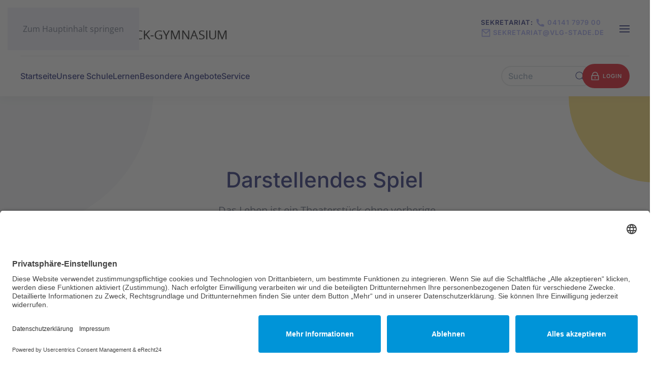

--- FILE ---
content_type: text/html; charset=utf-8
request_url: https://www.vlg-stade.de/lernen-mobile/sprachen-und-kuenste-mobile/darstellendes-spiel-mobil
body_size: 14560
content:
<!DOCTYPE html>
<html lang="de-de" dir="ltr">
    <head><link rel="preconnect" href="//app.eu.usercentrics.eu">
<link rel="preconnect" href="//api.eu.usercentrics.eu">
<link rel="preconnect" href="//sdp.eu.usercentrics.eu">
<link rel="preload" href="//app.eu.usercentrics.eu/browser-ui/latest/loader.js" as="script">
<link rel="preload" href="//sdp.eu.usercentrics.eu/latest/uc-block.bundle.js" as="script"> 

<script id="usercentrics-cmp" async data-eu-mode="true" data-settings-id="UbuEKtGAv9fANe" src="https://app.eu.usercentrics.eu/browser-ui/latest/loader.js"></script> 
<script type="application/javascript" src="https://sdp.eu.usercentrics.eu/latest/uc-block.bundle.js"></script>
        <meta name="viewport" content="width=device-width, initial-scale=1">
        <link rel="icon" href="/images/vlg_bilder_und_dateien/00_logo/favicon.png" sizes="any">
                <link rel="apple-touch-icon" href="/images/vlg_bilder_und_dateien/00_logo/apple-touch-icon.png">
        <meta charset="utf-8">
	<meta name="author" content="Steven Friedrich">
	<meta name="description" content="Seit vielen Jahren ist Darstellendes Spiel ein Fach am Vincent-Lübeck-Gymnasium in Stade, welches Schüler und Schülerinnen ab Klasse 11 alternativ zu den Fäch…">
	<meta name="generator" content="Joomla! - Open Source Content Management">
	<title>Darstellendes Spiel</title>
<link href="/media/vendor/joomla-custom-elements/css/joomla-alert.min.css?0.4.1" rel="stylesheet">
	<link href="/media/system/css/joomla-fontawesome.min.css?4.5.31" rel="preload" as="style" onload="this.onload=null;this.rel='stylesheet'">
	<link href="/templates/yootheme/css/theme.9.css?1762088805" rel="stylesheet">
<script src="/media/vendor/jquery/js/jquery.min.js?3.7.1"></script>
	<script src="/media/legacy/js/jquery-noconflict.min.js?504da4"></script>
	<script type="application/json" class="joomla-script-options new">{"joomla.jtext":{"ERROR":"Fehler","MESSAGE":"Nachricht","NOTICE":"Hinweis","WARNING":"Warnung","JCLOSE":"Schließen","JOK":"OK","JOPEN":"Öffnen"},"system.paths":{"root":"","rootFull":"https:\/\/www.vlg-stade.de\/","base":"","baseFull":"https:\/\/www.vlg-stade.de\/"},"csrf.token":"279fc10873324295a2b0fe3a58cc4238"}</script>
	<script src="/media/system/js/core.min.js?a3d8f8"></script>
	<script src="/media/vendor/webcomponentsjs/js/webcomponents-bundle.min.js?2.8.0" nomodule defer></script>
	<script src="/media/system/js/joomla-hidden-mail.min.js?80d9c7" type="module"></script>
	<script src="/media/system/js/messages.min.js?9a4811" type="module"></script>
	<script src="/templates/yootheme/vendor/assets/uikit/dist/js/uikit.min.js?4.5.31"></script>
	<script src="/templates/yootheme/vendor/assets/uikit/dist/js/uikit-icons-union-dental.min.js?4.5.31"></script>
	<script src="/templates/yootheme/js/theme.js?4.5.31"></script>
	<script type="application/ld+json">{"@context":"https://schema.org","@graph":[{"@type":"Organization","@id":"https://www.vlg-stade.de/#/schema/Organization/base","name":"Vincent-Lübeck-Gymnasium","url":"https://www.vlg-stade.de/"},{"@type":"WebSite","@id":"https://www.vlg-stade.de/#/schema/WebSite/base","url":"https://www.vlg-stade.de/","name":"Vincent-Lübeck-Gymnasium","publisher":{"@id":"https://www.vlg-stade.de/#/schema/Organization/base"}},{"@type":"WebPage","@id":"https://www.vlg-stade.de/#/schema/WebPage/base","url":"https://www.vlg-stade.de/lernen-mobile/sprachen-und-kuenste-mobile/darstellendes-spiel-mobil","name":"Darstellendes Spiel","description":"Seit vielen Jahren ist Darstellendes Spiel ein Fach am Vincent-Lübeck-Gymnasium in Stade, welches Schüler und Schülerinnen ab Klasse 11 alternativ zu den Fäch…","isPartOf":{"@id":"https://www.vlg-stade.de/#/schema/WebSite/base"},"about":{"@id":"https://www.vlg-stade.de/#/schema/Organization/base"},"inLanguage":"de-DE"},{"@type":"Article","@id":"https://www.vlg-stade.de/#/schema/com_content/article/175","name":"Darstellendes Spiel","headline":"Darstellendes Spiel","inLanguage":"de-DE","isPartOf":{"@id":"https://www.vlg-stade.de/#/schema/WebPage/base"}}]}</script>
	<script>window.yootheme ||= {}; var $theme = yootheme.theme = {"i18n":{"close":{"label":"Schlie\u00dfen"},"totop":{"label":"Zur\u00fcck nach oben"},"marker":{"label":"\u00d6ffnen"},"navbarToggleIcon":{"label":"Men\u00fc \u00f6ffnen"},"paginationPrevious":{"label":"Vorherige Seite"},"paginationNext":{"label":"N\u00e4chste Seite"},"searchIcon":{"toggle":"Suche \u00f6ffnen","submit":"Suche ausf\u00fchren"},"slider":{"next":"N\u00e4chste Folie","previous":"Vorherige Folie","slideX":"Folie %s","slideLabel":"%s von %s"},"slideshow":{"next":"N\u00e4chste Folie","previous":"Vorherige Folie","slideX":"Folie %s","slideLabel":"%s von %s"},"lightboxPanel":{"next":"N\u00e4chste Folie","previous":"Vorherige Folie","slideLabel":"%s von %s","close":"Schlie\u00dfen"}}};</script>
	<script data-preview="diff">UIkit.icon.add({"remixicon-others--game-line":"<svg xmlns=\"http:\/\/www.w3.org\/2000\/svg\" viewBox=\"0 0 24 24\" width=\"20\" height=\"20\"><path fill=\"none\" d=\"M0 0h24v24H0z\"\/><path d=\"M12 2a9.98 9.98 0 017.743 3.671L13.414 12l6.329 6.329A9.98 9.98 0 0112 22C6.477 22 2 17.523 2 12S6.477 2 12 2zm0 2a8 8 0 104.697 14.477l.208-.157-6.32-6.32 6.32-6.321-.208-.156a7.964 7.964 0 00-4.394-1.517L12 4zm0 1a1.5 1.5 0 110 3 1.5 1.5 0 010-3z\"\/><\/svg>","remixicon-user--user-3-line":"<svg xmlns=\"http:\/\/www.w3.org\/2000\/svg\" viewBox=\"0 0 24 24\" width=\"20\" height=\"20\"><path fill=\"none\" d=\"M0 0h24v24H0z\"\/><path d=\"M20 22h-2v-2a3 3 0 00-3-3H9a3 3 0 00-3 3v2H4v-2a5 5 0 015-5h6a5 5 0 015 5v2zm-8-9a6 6 0 110-12 6 6 0 010 12zm0-2a4 4 0 100-8 4 4 0 000 8z\"\/><\/svg>"})</script>
	<script>UIkit.icon.add('my-custom-icon', '<svg width="17" height="30" viewBox="0 0 17 30" xmlns="http://www.w3.org/2000/svg"><polyline fill="none" stroke="#000" stroke-width="2" points="10,2 2,20 12,30 16,14" /></svg>');


    UIkit.util.ready(function () {
    UIkit.scrollspy('#sticky-to-top', 
    {
        offsetTop: -300, cls: 'sticky-to-top' }); // top offset of 300px
    });</script>
	<script data-preview="diff">UIkit.icon.add({"remixicon-system--lock-line":"<svg xmlns=\"http:\/\/www.w3.org\/2000\/svg\" viewBox=\"0 0 24 24\" width=\"20\" height=\"20\"><path fill=\"none\" d=\"M0 0h24v24H0z\"\/><path d=\"M19 10h1a1 1 0 011 1v10a1 1 0 01-1 1H4a1 1 0 01-1-1V11a1 1 0 011-1h1V9a7 7 0 1114 0v1zM5 12v8h14v-8H5zm6 2h2v4h-2v-4zm6-4V9A5 5 0 007 9v1h10z\"\/><\/svg>"})</script>
	<script data-preview="diff">UIkit.icon.add({"remixicon-device--phone-fill":"<svg xmlns=\"http:\/\/www.w3.org\/2000\/svg\" viewBox=\"0 0 24 24\" width=\"20\" height=\"20\"><path fill=\"none\" d=\"M0 0h24v24H0z\"\/><path d=\"M21 16.42v3.536a1 1 0 01-.93.998c-.437.03-.794.046-1.07.046-8.837 0-16-7.163-16-16 0-.276.015-.633.046-1.07A1 1 0 014.044 3H7.58a.5.5 0 01.498.45c.023.23.044.413.064.552A13.901 13.901 0 009.35 8.003c.095.2.033.439-.147.567l-2.158 1.542a13.047 13.047 0 006.844 6.844l1.54-2.154a.462.462 0 01.573-.149 13.901 13.901 0 004 1.205c.139.02.322.042.55.064a.5.5 0 01.449.498z\"\/><\/svg>","remixicon-business--mail-line":"<svg xmlns=\"http:\/\/www.w3.org\/2000\/svg\" viewBox=\"0 0 24 24\" width=\"20\" height=\"20\"><path fill=\"none\" d=\"M0 0h24v24H0z\"\/><path d=\"M3 3h18a1 1 0 011 1v16a1 1 0 01-1 1H3a1 1 0 01-1-1V4a1 1 0 011-1zm17 4.238l-7.928 7.1L4 7.216V19h16V7.238zM4.511 5l7.55 6.662L19.502 5H4.511z\"\/><\/svg>"})</script>

    </head>
    <body class="">

        <div class="uk-hidden-visually uk-notification uk-notification-top-left uk-width-auto">
            <div class="uk-notification-message">
                <a href="#tm-main" class="uk-link-reset">Zum Hauptinhalt springen</a>
            </div>
        </div>

        
        
        <div class="tm-page">

                        


<header class="tm-header-mobile uk-hidden@m">


        <div uk-sticky show-on-up animation="uk-animation-slide-top" cls-active="uk-navbar-sticky" sel-target=".uk-navbar-container">
    
        <div class="uk-navbar-container">

            <div class="uk-container uk-container-expand">
                <nav class="uk-navbar" uk-navbar="{&quot;align&quot;:&quot;left&quot;,&quot;container&quot;:&quot;.tm-header-mobile &gt; [uk-sticky]&quot;,&quot;boundary&quot;:&quot;.tm-header-mobile .uk-navbar-container&quot;,&quot;target-y&quot;:&quot;.tm-header-mobile .uk-navbar-container&quot;,&quot;dropbar&quot;:true,&quot;dropbar-anchor&quot;:&quot;.tm-header-mobile .uk-navbar-container&quot;,&quot;dropbar-transparent-mode&quot;:&quot;remove&quot;}">

                                        <div class="uk-navbar-left ">

                                                    <a href="https://www.vlg-stade.de/" aria-label="Zurück zur Startseite" class="uk-logo uk-navbar-item">
    <picture>
<source type="image/webp" srcset="/templates/yootheme/cache/99/vlg-Logo_2015_hochaufgelost_durchsichtig-997f84ec.webp 42w, /templates/yootheme/cache/b6/vlg-Logo_2015_hochaufgelost_durchsichtig-b62c32a1.webp 84w" sizes="(min-width: 42px) 42px">
<img alt="VLG Stade" loading="eager" src="/templates/yootheme/cache/9e/vlg-Logo_2015_hochaufgelost_durchsichtig-9eacdb71.png" width="42" height="50">
</picture></a>
                        
                        
                        
                    </div>
                    
                    
                                        <div class="uk-navbar-right">

                                                    
                        
                                                    
<div class="uk-navbar-item" id="module-114">

    
    <style class="uk-margin-remove-adjacent">#module-114\#0 a{font-size: 10px; padding: 0 10px; line-height:35px;}#module-114\#0 svg{width:15px !important; height:15px !important;}#module-114\#0 .uk-margin-small-right{margin-right: 5px !important;}#module-114\#0 .uk-grid-small > *{padding-left: 5px;}</style><div class="uk-grid tm-grid-expand uk-child-width-1-1 uk-margin-remove-vertical">
<div class="uk-width-1-1">
    
        
            
            
            
                
                    
<div id="module-114#0" class="uk-margin">
    
    
        
        
<a class="el-content uk-button uk-button-danger uk-button-small uk-flex-inline uk-flex-center uk-flex-middle" href="https://www.vlg-stade.de/login">
        <span class="uk-margin-small-right" uk-icon="remixicon-system--lock-line"></span>    
        Login    
    
</a>


        
    
    
</div>

                
            
        
    
</div></div>
</div>
<a uk-toggle href="#tm-dialog-mobile" class="uk-navbar-toggle uk-navbar-toggle-animate">

        
        <div uk-navbar-toggle-icon></div>

        
    </a>
                        
                    </div>
                    
                </nav>
            </div>

        </div>

        </div>
    



    
    
        <div id="tm-dialog-mobile" class="uk-dropbar uk-dropbar-top" uk-drop="{&quot;clsDrop&quot;:&quot;uk-dropbar&quot;,&quot;flip&quot;:&quot;false&quot;,&quot;container&quot;:&quot;.tm-header-mobile &gt; [uk-sticky]&quot;,&quot;target-y&quot;:&quot;.tm-header-mobile .uk-navbar-container&quot;,&quot;mode&quot;:&quot;click&quot;,&quot;target-x&quot;:&quot;.tm-header-mobile .uk-navbar-container&quot;,&quot;stretch&quot;:true,&quot;pos&quot;:&quot;bottom-left&quot;,&quot;bgScroll&quot;:&quot;false&quot;,&quot;animation&quot;:&quot;reveal-top&quot;,&quot;animateOut&quot;:true,&quot;duration&quot;:300,&quot;toggle&quot;:&quot;false&quot;}">

        <div class="tm-height-min-1-1 uk-flex uk-flex-column">

            
                        <div class="uk-margin-auto-bottom">
                
<div class="uk-grid uk-child-width-1-1" uk-grid>    <div>
<div class="uk-panel" id="module-menu-dialog-mobile">

    
    
<ul class="uk-nav uk-nav-default uk-nav-divider uk-nav-accordion" uk-nav="targets: &gt; .js-accordion">
    
	<li class="item-124"><a href="/">Startseite</a></li>
	<li class="item-188 js-accordion uk-parent"><a href>Unsere Schule <span uk-nav-parent-icon></span></a>
	<ul class="uk-nav-sub">

		<li class="item-192"><a href="/unsere-schule-mobile/rundgang-mobile">Rundgang</a></li>
		<li class="item-208 uk-nav-divider"></li>
		<li class="item-193 uk-parent"><a href="/unsere-schule-mobile/menschen-mobile">Menschen</a>
		<ul>

			<li class="item-194"><a href="/unsere-schule-mobile/menschen-mobile/schulleitung-mobile">Schulleitung</a></li>
			<li class="item-195"><a href="/unsere-schule-mobile/menschen-mobile/kollegium-mobile">Kollegium</a></li>
			<li class="item-196"><a href="/unsere-schule-mobile/menschen-mobile/beratungslehrer-mobile">Beratungslehrer</a></li>
			<li class="item-197"><a href="/unsere-schule-mobile/menschen-mobile/mitarbeiter-mobile">Mitarbeiter</a></li>
			<li class="item-198"><a href="/unsere-schule-mobile/menschen-mobile/gremien-mobile">Gremien</a></li></ul></li>
		<li class="item-302 uk-nav-divider"></li>
		<li class="item-213"><a href="/unsere-schule-mobile/vicent-duden">Vincent-Duden</a></li>
		<li class="item-303 uk-nav-divider"></li>
		<li class="item-214 uk-parent"><a href="/unsere-schule-mobile/schulprogramm-mobile">Schulprogramm</a>
		<ul>

			<li class="item-421"><a href="/unsere-schule-mobile/schulprogramm-mobile/paedagogische-dienstbesprechungen">pädagogische Dienstbesprechungen</a></li>
			<li class="item-422"><a href="/unsere-schule-mobile/schulprogramm-mobile/schulfahrtenkonzept">Schulfahrtenkonzept</a></li>
			<li class="item-423"><a href="/unsere-schule-mobile/schulprogramm-mobile/methodenkonzept">Methodenkonzept</a></li>
			<li class="item-424"><a href="/unsere-schule-mobile/schulprogramm-mobile/schueleraustausch">Schüleraustausch</a></li>
			<li class="item-425"><a href="/unsere-schule-mobile/schulprogramm-mobile/schuelerpaten">Schülerpaten</a></li>
			<li class="item-426"><a href="/unsere-schule-mobile/schulprogramm-mobile/schulkleidung">Schulkleidung</a></li></ul></li>
		<li class="item-304 uk-nav-divider"></li>
		<li class="item-219"><a href="/unsere-schule-mobile/schulgeschichte-mobile">Schulgeschichte</a></li>
		<li class="item-305 uk-nav-divider"></li>
		<li class="item-220"><a href="/unsere-schule-mobile/foerderverein-mobile">Förderverein</a></li></ul></li>
	<li class="item-189 uk-active js-accordion uk-open uk-parent"><a href>Lernen <span uk-nav-parent-icon></span></a>
	<ul class="uk-nav-sub">

		<li class="item-221"><a href="/lernen-mobile/lernen-am-gymnasium-mobile">Lernen am Gymnasium</a></li>
		<li class="item-310 uk-nav-divider"></li>
		<li class="item-222 uk-active uk-parent"><a href="/lernen-mobile/sprachen-und-kuenste-mobile">Sprachen und Künste</a>
		<ul>

			<li class="item-226 uk-active"><a href="/lernen-mobile/sprachen-und-kuenste-mobile/darstellendes-spiel-mobil">Darstellendes Spiel</a></li>
			<li class="item-227"><a href="/lernen-mobile/sprachen-und-kuenste-mobile/deutsch-mobile">Deutsch</a></li>
			<li class="item-228"><a href="/lernen-mobile/sprachen-und-kuenste-mobile/englisch-mobile">Englisch</a></li>
			<li class="item-229"><a href="/lernen-mobile/sprachen-und-kuenste-mobile/franzoesisch-mobile">Französisch</a></li>
			<li class="item-230"><a href="/lernen-mobile/sprachen-und-kuenste-mobile/kunst-mobile">Kunst</a></li>
			<li class="item-231"><a href="/lernen-mobile/sprachen-und-kuenste-mobile/latein-mobile">Latein</a></li>
			<li class="item-232"><a href="/lernen-mobile/sprachen-und-kuenste-mobile/musik-mobile">Musik</a></li>
			<li class="item-233"><a href="/lernen-mobile/sprachen-und-kuenste-mobile/spanisch-mobile">Spanisch</a></li></ul></li>
		<li class="item-311 uk-nav-divider"></li>
		<li class="item-223 uk-parent"><a href="/lernen-mobile/gesellschaftswissenschaften-mobile">Gesellschaftswissenschaften</a>
		<ul>

			<li class="item-234"><a href="/lernen-mobile/gesellschaftswissenschaften-mobile/erdkunde-mobile">Erdkunde</a></li>
			<li class="item-235"><a href="/lernen-mobile/gesellschaftswissenschaften-mobile/geschichte-u-mobile">Geschichte</a></li>
			<li class="item-236"><a href="/lernen-mobile/gesellschaftswissenschaften-mobile/politik-wirtschaft">Politik-Wirtschaft</a></li>
			<li class="item-237"><a href="/lernen-mobile/gesellschaftswissenschaften-mobile/religion-mobile">Religion</a></li>
			<li class="item-238"><a href="/lernen-mobile/gesellschaftswissenschaften-mobile/werte-und-normen-mobile">Werte und Normen</a></li></ul></li>
		<li class="item-312 uk-nav-divider"></li>
		<li class="item-224 uk-parent"><a href="/lernen-mobile/mint-mobile">MINT</a>
		<ul>

			<li class="item-239"><a href="/lernen-mobile/mint-mobile/biologie-mobile">Biologie</a></li>
			<li class="item-240"><a href="/lernen-mobile/mint-mobile/chemie-mobile">Chemie</a></li>
			<li class="item-241"><a href="/lernen-mobile/mint-mobile/informatik-mobile">Informatik</a></li>
			<li class="item-242"><a href="/lernen-mobile/mint-mobile/mathematik-mobile">Mathematik</a></li>
			<li class="item-243"><a href="/lernen-mobile/mint-mobile/physik-mobile">Physik</a></li></ul></li>
		<li class="item-313 uk-nav-divider"></li>
		<li class="item-225"><a href="/lernen-mobile/sport-mobile">Sport</a></li></ul></li>
	<li class="item-190 js-accordion uk-parent"><a href>Besondere Angebote <span uk-nav-parent-icon></span></a>
	<ul class="uk-nav-sub">

		<li class="item-427"><a href="/besondere-angebote-mobile/nachmittagsangebote">Nachmittagsangebote</a></li>
		<li class="item-314 uk-nav-divider"></li>
		<li class="item-245"><a href="/besondere-angebote-mobile/herbstakademie-mobile">Herbstakademie</a></li>
		<li class="item-315 uk-nav-divider"></li>
		<li class="item-246"><a href="/besondere-angebote-mobile/beratung">Beratung</a></li>
		<li class="item-316 uk-nav-divider"></li>
		<li class="item-247 uk-parent"><a href="/besondere-angebote-mobile/foerderung-besonderer-begabungen">Förderung besonderer Begabungen</a>
		<ul>

			<li class="item-429"><a href="/besondere-angebote-mobile/foerderung-besonderer-begabungen/kooperationsverbund-begabtenfoerderung">Kooperationsverbund Begabtenförderung</a></li>
			<li class="item-430"><a href="/besondere-angebote-mobile/foerderung-besonderer-begabungen/musik-profilklassen">Musik-Profilklassen</a></li>
			<li class="item-431"><a href="/besondere-angebote-mobile/foerderung-besonderer-begabungen/fremdsprachen-zertifikate">Fremdsprachen-Zertifikate</a></li>
			<li class="item-432"><a href="/besondere-angebote-mobile/foerderung-besonderer-begabungen/wettbewerbe">Wettbewerbe</a></li>
			<li class="item-433"><a href="/besondere-angebote-mobile/foerderung-besonderer-begabungen/levi-mentoren">Levi-Mentoren</a></li>
			<li class="item-434"><a href="/besondere-angebote-mobile/foerderung-besonderer-begabungen/talentfoerderung-mathematik">Talentförderung Mathematik</a></li></ul></li>
		<li class="item-323 uk-nav-divider"></li>
		<li class="item-248 uk-parent"><a href="/besondere-angebote-mobile/austauschfahrten-mobile">Austauschfahrten</a>
		<ul>

			<li class="item-435"><a href="/besondere-angebote-mobile/austauschfahrten-mobile/japan-austausch">Japan</a></li>
			<li class="item-436"><a href="/besondere-angebote-mobile/austauschfahrten-mobile/finnland-austausch">Finnland</a></li>
			<li class="item-437"><a href="/besondere-angebote-mobile/austauschfahrten-mobile/oesterreich-austausch">Österreich</a></li>
			<li class="item-438"><a href="/besondere-angebote-mobile/austauschfahrten-mobile/frankreich-austausch">Frankreich</a></li>
			<li class="item-439"><a href="/besondere-angebote-mobile/austauschfahrten-mobile/usa-austausch">USA</a></li></ul></li>
		<li class="item-317 uk-nav-divider"></li>
		<li class="item-252"><a href="/besondere-angebote-mobile/levi-mobile">Levi</a></li>
		<li class="item-322 uk-nav-divider"></li>
		<li class="item-254"><a href="/besondere-angebote-mobile/berufsorientierung">Berufsorientierung</a></li>
		<li class="item-419 uk-nav-divider"></li>
		<li class="item-418"><a href="/besondere-angebote-mobile/bibliothek">Bibliothek</a></li>
		<li class="item-321 uk-nav-divider"></li>
		<li class="item-428 uk-parent"><a href="/besondere-angebote-mobile/praevention">Prävention</a>
		<ul>

			<li class="item-440"><a href="/besondere-angebote-mobile/praevention/f4f">f4f</a></li>
			<li class="item-441"><a href="/besondere-angebote-mobile/praevention/internet-praevention">Internet-Prävention</a></li>
			<li class="item-442"><a href="/besondere-angebote-mobile/praevention/drogen-praevention">Drogen-Prävention</a></li>
			<li class="item-443"><a href="/besondere-angebote-mobile/praevention/gewalt-praevention">Gewalt-Prävention</a></li></ul></li></ul></li>
	<li class="item-191 js-accordion uk-parent"><a href>Service <span uk-nav-parent-icon></span></a>
	<ul class="uk-nav-sub">

		<li class="item-324"><a href="/service-mobile/anmeldung-mobile">Anmeldung</a></li>
		<li class="item-326 uk-nav-divider"></li>
		<li class="item-325"><a href="/service-mobile/verpflegung-mobile">Verpflegung</a></li>
		<li class="item-328 uk-nav-divider"></li>
		<li class="item-135"><a href="/service/blog">Aktuelles</a></li>
		<li class="item-327 uk-nav-divider"></li>
		<li class="item-134"><a href="/service/kontakt">Kontakt | Anfahrt</a></li></ul></li></ul>

</div>
</div>    <div>
<div class="uk-panel" id="module-110">

    
    <div class="uk-hidden@s uk-grid tm-grid-expand uk-child-width-1-1 uk-grid-margin">
<div class="uk-width-1-1 uk-hidden@s">
    
        
            
            
            
                
                    
<div class="uk-h6 uk-margin uk-text-center uk-hidden@s">        <p class="uk-margin-remove-vertical uk-text-center" data-id="page#1-0-0-1">Sekretariat | <a href="tel: +494141797900">+49 4141 797 900</a></p>    </div>
                
            
        
    
</div></div>
</div>
</div></div>
            </div>
            
                        <div class="uk-grid-margin">
                
<div class="uk-panel" id="module-115">

    
    <style class="uk-margin-remove-adjacent">#module-115\#0 .el-link{font-size: 13px;}</style><div class="uk-grid tm-grid-expand uk-child-width-1-1 uk-grid-margin">
<div class="uk-width-1-1">
    
        
            
            
            
                
                    
<div id="module-115#0" class="uk-text-center">
    <ul class="uk-margin-remove-bottom uk-subnav  uk-subnav-divider uk-flex-center" uk-margin>        <li class="el-item ">
    <a class="el-link" href="/impressum">Impressum</a></li>
        <li class="el-item ">
    <a class="el-link" href="/datenschutz">Datenschutz</a></li>
        </ul>
</div>
                
            
        
    
</div></div>
</div>

            </div>
            
        </div>

    </div>
    

</header>




<header class="tm-header uk-visible@m">






        <div class="tm-headerbar-default tm-headerbar tm-headerbar-top">
        <div class="uk-container uk-container-large">

                        <div class="uk-grid uk-grid-medium uk-child-width-auto uk-flex-middle">
                <div class="">
            
                                        <a href="https://www.vlg-stade.de/" aria-label="Zurück zur Startseite" class="uk-logo">
    <picture>
<source type="image/webp" srcset="/templates/yootheme/cache/e5/vlg_logo_lang_2-e55c6e37.webp 422w, /templates/yootheme/cache/d9/vlg_logo_lang_2-d9625314.webp 608w, /templates/yootheme/cache/5e/vlg_logo_lang_2-5ec49857.webp 609w" sizes="(min-width: 422px) 422px">
<img alt="VLG Stade" loading="eager" src="/templates/yootheme/cache/57/vlg_logo_lang_2-57314f0c.png" width="422" height="70">
</picture></a>
                    
                            </div>
                <div class="uk-margin-auto-left">

                    <div class="uk-grid-medium uk-child-width-auto uk-flex-middle" uk-grid><div>
<div class="uk-panel" id="module-112">

    
    <div class="uk-grid tm-grid-expand uk-grid-column-medium uk-child-width-1-1 uk-grid-margin">
<div class="uk-grid-item-match uk-flex-middle uk-width-1-1">
    
        
            
            
                        <div class="uk-panel uk-width-1-1">            
                
                    
<div class="uk-h6">        Sekretariat:<a href="tel:04141797900"> <span uk-icon="icon: remixicon-device--phone-fill; ratio: 1.0"></span> 04141 7979 00</a> <br /><a href="mailto: sekretariat@vlg-stade.de"><span uk-icon="icon: remixicon-business--mail-line; ratio: 1.0"></span> sekretariat@vlg-stade.de</a>    </div>
                
                        </div>            
        
    
</div></div>
</div>
</div><div><a uk-toggle href="#tm-dialog" class="uk-icon-link">

        
        <div uk-navbar-toggle-icon></div>

        
    </a></div></div>

                </div>
            </div>
            
        </div>
    </div>
    
    
                <div uk-sticky media="@m" cls-active="uk-navbar-sticky" sel-target=".uk-navbar-container">
        
            <div class="uk-navbar-container">

                <div class="uk-container uk-container-large">
                    <nav class="uk-navbar uk-flex-auto" uk-navbar="{&quot;align&quot;:&quot;left&quot;,&quot;container&quot;:&quot;.tm-header &gt; [uk-sticky]&quot;,&quot;boundary&quot;:&quot;.tm-header .uk-navbar-container&quot;,&quot;target-y&quot;:&quot;.tm-header .uk-navbar-container&quot;,&quot;dropbar&quot;:true,&quot;dropbar-anchor&quot;:&quot;.tm-header .uk-navbar-container&quot;,&quot;dropbar-transparent-mode&quot;:&quot;remove&quot;}">

                                                <div class="uk-navbar-left ">

                                                        
<ul class="uk-navbar-nav">
    
	<li class="item-101"><a href="/">Startseite</a></li>
	<li class="item-152 uk-parent"><a href="/unsere-schule">Unsere Schule</a>
	<div class="uk-drop uk-navbar-dropdown" pos="bottom-left" stretch="x" boundary=".tm-header .uk-navbar"><div class="uk-grid tm-grid-expand uk-grid-large uk-child-width-1-1 uk-grid-margin-large">
<div class="uk-width-1-1">
    
        
            
            
            
                
                    
<div class="uk-hidden@l">
        <div class="uk-child-width-expand" uk-grid>    
    
                <div>
        
        <ul class="uk-margin-remove-bottom uk-nav uk-nav-secondary">                                <li class="el-item ">
<a class="el-link" href="/unsere-schule/rundgang">
    
        <div class="uk-grid uk-grid-small uk-child-width-expand uk-flex-nowrap">            <div class="uk-width-auto"><img src="/images/vlg_bilder_und_dateien/00_icons/vlg_icon_unsere-schule_rundgang.svg" width="50" class="el-image" alt loading="lazy"></div>            <div>
                Rundgang                <div class="uk-nav-subtitle">Ein erster Eindruck unserer Räumlichkeiten.</div>            </div>
        </div>
    
</a></li>
                                            <li class="el-item ">
<a class="el-link" href="/unsere-schule/menschen">
    
        <div class="uk-grid uk-grid-small uk-child-width-expand uk-flex-nowrap">            <div class="uk-width-auto"><img src="/images/vlg_bilder_und_dateien/00_icons/vlg_icon_unsere-schule_menschen.svg" width="50" class="el-image" alt loading="lazy"></div>            <div>
                Menschen                <div class="uk-nav-subtitle">Wer wir sind.</div>            </div>
        </div>
    
</a></li>
                                            <li class="el-item ">
<a class="el-link" href="/unsere-schule/vincent-duden">
    
        <div class="uk-grid uk-grid-small uk-child-width-expand uk-flex-nowrap">            <div class="uk-width-auto"><img src="/images/vlg_bilder_und_dateien/00_icons/vlg_icon_unsere-schule_vincent-duden.svg" width="50" class="el-image" alt loading="lazy"></div>            <div>
                Vincent-Duden                <div class="uk-nav-subtitle">Das Handbuch für die Neuen.</div>            </div>
        </div>
    
</a></li>
                            </ul>
                </div>
        
    
                <div>
        
        <ul class="uk-margin-remove-bottom uk-nav uk-nav-secondary">                                <li class="el-item ">
<a class="el-link" href="/unsere-schule/schulprogramm">
    
        <div class="uk-grid uk-grid-small uk-child-width-expand uk-flex-nowrap">            <div class="uk-width-auto"><picture>
<source type="image/webp" srcset="/templates/yootheme/cache/1e/vlg_icon_unsere-schule_Schulprogramm_1-1e8335ee.webp 50w, /templates/yootheme/cache/7d/vlg_icon_unsere-schule_Schulprogramm_1-7db5be7c.webp 100w" sizes="(min-width: 50px) 50px">
<img src="/templates/yootheme/cache/56/vlg_icon_unsere-schule_Schulprogramm_1-56ceb5e3.png" width="50" height="50" class="el-image" alt loading="lazy">
</picture></div>            <div>
                Schulprogramm                <div class="uk-nav-subtitle">Unsere Ziele, Werte und Leitlinien.</div>            </div>
        </div>
    
</a></li>
                                            <li class="el-item ">
<a class="el-link" href="/unsere-schule/schulgeschichte">
    
        <div class="uk-grid uk-grid-small uk-child-width-expand uk-flex-nowrap">            <div class="uk-width-auto"><img src="/images/vlg_bilder_und_dateien/00_icons/vlg_icon_unsere-schule_geschichte.svg" width="50" class="el-image" alt loading="lazy"></div>            <div>
                Schulgeschichte                <div class="uk-nav-subtitle">Die Geschichte unserer Schule.</div>            </div>
        </div>
    
</a></li>
                                            <li class="el-item ">
<a class="el-link" href="/unsere-schule/foerderverein">
    
        <div class="uk-grid uk-grid-small uk-child-width-expand uk-flex-nowrap">            <div class="uk-width-auto"><picture>
<source type="image/webp" srcset="/templates/yootheme/cache/ca/vlg_icon_unsere-schule_foerderverein3-caacc4f5.webp 50w, /templates/yootheme/cache/0b/vlg_icon_unsere-schule_foerderverein3-0bd305eb.webp 100w" sizes="(min-width: 50px) 50px">
<img src="/templates/yootheme/cache/a8/vlg_icon_unsere-schule_foerderverein3-a85bd384.png" width="50" height="55" class="el-image" alt loading="lazy">
</picture></div>            <div>
                Förderverein                <div class="uk-nav-subtitle">Unterstützt die Schule durch Spenden.</div>            </div>
        </div>
    
</a></li>
                            </ul>
                </div>
        
    
        </div>    
</div>
<div class="uk-visible@l">
        <div class="uk-child-width-expand" uk-grid>    
    
                <div>
        
        <ul class="uk-margin-remove-bottom uk-nav uk-nav-secondary">                                <li class="el-item ">
<a class="el-link" href="/unsere-schule/rundgang">
    
        <div class="uk-grid uk-grid-small uk-child-width-expand uk-flex-nowrap">            <div class="uk-width-auto"><img src="/images/vlg_bilder_und_dateien/00_icons/vlg_icon_unsere-schule_rundgang.svg" width="50" class="el-image" alt loading="lazy"></div>            <div>
                Rundgang                <div class="uk-nav-subtitle">Ein erster Eindruck unserer Räumlichkeiten.</div>            </div>
        </div>
    
</a></li>
                                            <li class="el-item ">
<a class="el-link" href="/unsere-schule/menschen">
    
        <div class="uk-grid uk-grid-small uk-child-width-expand uk-flex-nowrap">            <div class="uk-width-auto"><img src="/images/vlg_bilder_und_dateien/00_icons/vlg_icon_unsere-schule_menschen.svg" width="50" class="el-image" alt loading="lazy"></div>            <div>
                Menschen                <div class="uk-nav-subtitle">Wer wir sind.</div>            </div>
        </div>
    
</a></li>
                            </ul>
                </div>
        
    
                <div>
        
        <ul class="uk-margin-remove-bottom uk-nav uk-nav-secondary">                                <li class="el-item ">
<a class="el-link" href="/unsere-schule/vincent-duden">
    
        <div class="uk-grid uk-grid-small uk-child-width-expand uk-flex-nowrap">            <div class="uk-width-auto"><img src="/images/vlg_bilder_und_dateien/00_icons/vlg_icon_unsere-schule_vincent-duden.svg" width="50" class="el-image" alt loading="lazy"></div>            <div>
                Vincent-Duden                <div class="uk-nav-subtitle">Das Handbuch für die Neuen.</div>            </div>
        </div>
    
</a></li>
                                            <li class="el-item ">
<a class="el-link" href="/unsere-schule/schulprogramm">
    
        <div class="uk-grid uk-grid-small uk-child-width-expand uk-flex-nowrap">            <div class="uk-width-auto"><picture>
<source type="image/webp" srcset="/templates/yootheme/cache/1e/vlg_icon_unsere-schule_Schulprogramm_1-1e8335ee.webp 50w, /templates/yootheme/cache/7d/vlg_icon_unsere-schule_Schulprogramm_1-7db5be7c.webp 100w" sizes="(min-width: 50px) 50px">
<img src="/templates/yootheme/cache/56/vlg_icon_unsere-schule_Schulprogramm_1-56ceb5e3.png" width="50" height="50" class="el-image" alt loading="lazy">
</picture></div>            <div>
                Schulprogramm                <div class="uk-nav-subtitle">Unsere Ziele, Werte und Leitlinien.</div>            </div>
        </div>
    
</a></li>
                            </ul>
                </div>
        
    
                <div>
        
        <ul class="uk-margin-remove-bottom uk-nav uk-nav-secondary">                                <li class="el-item ">
<a class="el-link" href="/unsere-schule/schulgeschichte">
    
        <div class="uk-grid uk-grid-small uk-child-width-expand uk-flex-nowrap">            <div class="uk-width-auto"><img src="/images/vlg_bilder_und_dateien/00_icons/vlg_icon_unsere-schule_geschichte.svg" width="50" class="el-image" alt loading="lazy"></div>            <div>
                Schulgeschichte                <div class="uk-nav-subtitle">Die Geschichte unserer Schule.</div>            </div>
        </div>
    
</a></li>
                                            <li class="el-item ">
<a class="el-link" href="/unsere-schule/foerderverein">
    
        <div class="uk-grid uk-grid-small uk-child-width-expand uk-flex-nowrap">            <div class="uk-width-auto"><picture>
<source type="image/webp" srcset="/templates/yootheme/cache/ca/vlg_icon_unsere-schule_foerderverein3-caacc4f5.webp 50w, /templates/yootheme/cache/0b/vlg_icon_unsere-schule_foerderverein3-0bd305eb.webp 100w" sizes="(min-width: 50px) 50px">
<img src="/templates/yootheme/cache/a8/vlg_icon_unsere-schule_foerderverein3-a85bd384.png" width="50" height="55" class="el-image" alt loading="lazy">
</picture></div>            <div>
                Förderverein                <div class="uk-nav-subtitle">Unterstützt die Schule durch Spenden.</div>            </div>
        </div>
    
</a></li>
                            </ul>
                </div>
        
    
        </div>    
</div>
                
            
        
    
</div></div></div></li>
	<li class="item-153 uk-parent"><a href="/lernen">Lernen</a>
	<div class="uk-drop uk-navbar-dropdown" pos="bottom-left" stretch="x" boundary=".tm-header .uk-navbar"><div class="uk-grid tm-grid-expand uk-grid-large uk-child-width-1-1 uk-grid-margin-large">
<div class="uk-width-1-1">
    
        
            
            
            
                
                    
<div class="uk-hidden@l">
        <div class="uk-child-width-expand" uk-grid>    
    
                <div>
        
        <ul class="uk-margin-remove-bottom uk-nav uk-nav-secondary">                                <li class="el-item ">
<a class="el-link" href="/lernen/lernen-am-gymnasium">
    
        <div class="uk-grid uk-grid-small uk-child-width-expand uk-flex-nowrap">            <div class="uk-width-auto"><img src="/images/vlg_bilder_und_dateien/00_icons/vlg_icon_lernen_%20lernen-am-gymnasium.svg" width="50" class="el-image" alt loading="lazy"></div>            <div>
                Lernen am Gymnasium                <div class="uk-nav-subtitle">Passt diese Schule zu meinem Kind?</div>            </div>
        </div>
    
</a></li>
                                            <li class="el-item ">
<a class="el-link" href="/lernen/sprache-und-kuenste">
    
        <div class="uk-grid uk-grid-small uk-child-width-expand uk-flex-nowrap">            <div class="uk-width-auto"><img src="/images/vlg_bilder_und_dateien/00_icons/vlg_icon_lernen_sprachen-und-kuenste.svg" width="50" class="el-image" alt loading="lazy"></div>            <div>
                Sprachen und Künste                <div class="uk-nav-subtitle">Die Fächer des Aufgabenfelds A stellen sich vor.</div>            </div>
        </div>
    
</a></li>
                                            <li class="el-item ">
<a class="el-link" href="/lernen/gesellschaftswissenschaften">
    
        <div class="uk-grid uk-grid-small uk-child-width-expand uk-flex-nowrap">            <div class="uk-width-auto"><img src="/images/vlg_bilder_und_dateien/00_icons/vlg_icon_lernen_gesellschaftswissenschaften.svg" width="50" class="el-image" alt loading="lazy"></div>            <div>
                Gesellschaftswissenschaften                <div class="uk-nav-subtitle">Die Fächer des Aufgabenfelds B stellen sich vor.</div>            </div>
        </div>
    
</a></li>
                            </ul>
                </div>
        
    
                <div>
        
        <ul class="uk-margin-remove-bottom uk-nav uk-nav-secondary">                                <li class="el-item ">
<a class="el-link" href="/lernen/mint">
    
        <div class="uk-grid uk-grid-small uk-child-width-expand uk-flex-nowrap">            <div class="uk-width-auto"><img src="/images/vlg_bilder_und_dateien/00_icons/vlg_icon_lernen_mint.svg" width="50" class="el-image" alt loading="lazy"></div>            <div>
                MINT                <div class="uk-nav-subtitle">Die Fächer des Aufgabenfelds C stellen sich vor.</div>            </div>
        </div>
    
</a></li>
                                            <li class="el-item ">
<a class="el-link" href="/lernen/sport">
    
        <div class="uk-grid uk-grid-small uk-child-width-expand uk-flex-nowrap">            <div class="uk-width-auto"><img src="/images/vlg_bilder_und_dateien/00_icons/vlg_icon_lernen_sport.svg" width="50" class="el-image" alt loading="lazy"></div>            <div>
                Sport                <div class="uk-nav-subtitle">Das Fach Sport stellt sich vor.</div>            </div>
        </div>
    
</a></li>
                            </ul>
                </div>
        
    
        </div>    
</div>
<div class="uk-visible@l">
        <div class="uk-child-width-expand" uk-grid>    
    
                <div>
        
        <ul class="uk-margin-remove-bottom uk-nav uk-nav-secondary">                                <li class="el-item ">
<a class="el-link" href="/lernen/lernen-am-gymnasium">
    
        <div class="uk-grid uk-grid-small uk-child-width-expand uk-flex-nowrap">            <div class="uk-width-auto"><img src="/images/vlg_bilder_und_dateien/00_icons/vlg_icon_lernen_%20lernen-am-gymnasium.svg" width="50" class="el-image" alt loading="lazy"></div>            <div>
                Lernen am Gymnasium                <div class="uk-nav-subtitle">Passt diese Schule zu meinem Kind?</div>            </div>
        </div>
    
</a></li>
                                            <li class="el-item ">
<a class="el-link" href="/lernen/sprache-und-kuenste">
    
        <div class="uk-grid uk-grid-small uk-child-width-expand uk-flex-nowrap">            <div class="uk-width-auto"><img src="/images/vlg_bilder_und_dateien/00_icons/vlg_icon_lernen_sprachen-und-kuenste.svg" width="50" class="el-image" alt loading="lazy"></div>            <div>
                Sprachen und Künste                <div class="uk-nav-subtitle">Die Fächer des Aufgabenfelds A stellen sich vor.</div>            </div>
        </div>
    
</a></li>
                            </ul>
                </div>
        
    
                <div>
        
        <ul class="uk-margin-remove-bottom uk-nav uk-nav-secondary">                                <li class="el-item ">
<a class="el-link" href="/lernen/gesellschaftswissenschaften">
    
        <div class="uk-grid uk-grid-small uk-child-width-expand uk-flex-nowrap">            <div class="uk-width-auto"><img src="/images/vlg_bilder_und_dateien/00_icons/vlg_icon_lernen_gesellschaftswissenschaften.svg" width="50" class="el-image" alt loading="lazy"></div>            <div>
                Gesellschaftswissenschaften                <div class="uk-nav-subtitle">Die Fächer des Aufgabenfelds B stellen sich vor.</div>            </div>
        </div>
    
</a></li>
                                            <li class="el-item ">
<a class="el-link" href="/lernen/mint">
    
        <div class="uk-grid uk-grid-small uk-child-width-expand uk-flex-nowrap">            <div class="uk-width-auto"><img src="/images/vlg_bilder_und_dateien/00_icons/vlg_icon_lernen_mint.svg" width="50" class="el-image" alt loading="lazy"></div>            <div>
                MINT                <div class="uk-nav-subtitle">Die Fächer des Aufgabenfelds C stellen sich vor.</div>            </div>
        </div>
    
</a></li>
                            </ul>
                </div>
        
    
                <div>
        
        <ul class="uk-margin-remove-bottom uk-nav uk-nav-secondary">                                <li class="el-item ">
<a class="el-link" href="/lernen/sport">
    
        <div class="uk-grid uk-grid-small uk-child-width-expand uk-flex-nowrap">            <div class="uk-width-auto"><img src="/images/vlg_bilder_und_dateien/00_icons/vlg_icon_lernen_sport.svg" width="50" class="el-image" alt loading="lazy"></div>            <div>
                Sport                <div class="uk-nav-subtitle">Das Fach Sport stellt sich vor.</div>            </div>
        </div>
    
</a></li>
                            </ul>
                </div>
        
    
        </div>    
</div>
                
            
        
    
</div></div></div></li>
	<li class="item-154 uk-parent"><a href="/besondere-angebote">Besondere Angebote</a>
	<div class="uk-drop uk-navbar-dropdown" pos="bottom-left" stretch="x" boundary=".tm-header .uk-navbar"><div class="uk-grid tm-grid-expand uk-grid-large uk-child-width-1-1 uk-grid-margin-large">
<div class="uk-width-1-1">
    
        
            
            
            
                
                    
<div class="uk-visible@l">
        <div class="uk-child-width-expand" uk-grid>    
    
                <div>
        
        <ul class="uk-margin-remove-bottom uk-nav uk-nav-secondary">                                <li class="el-item ">
<a class="el-link" href="/besondere-angebote/nachmittagsangebote">
    
        <div class="uk-grid uk-grid-small uk-child-width-expand uk-flex-nowrap">            <div class="uk-width-auto"><picture>
<source type="image/webp" srcset="/templates/yootheme/cache/8c/vlg_icon_besondere_angebote_ganztag-8c16e1e8.webp 50w, /templates/yootheme/cache/90/vlg_icon_besondere_angebote_ganztag-9018e5f0.webp 100w" sizes="(min-width: 50px) 50px">
<img src="/templates/yootheme/cache/ba/vlg_icon_besondere_angebote_ganztag-baf7b957.png" width="50" height="50" class="el-image" alt loading="lazy">
</picture></div>            <div>
                Nachmittagsangebote                <div class="uk-nav-subtitle">Das freiwillige Nachmittagsangebot für Interessierte.</div>            </div>
        </div>
    
</a></li>
                                            <li class="el-item ">
<a class="el-link" href="/besondere-angebote/herbstakademie">
    
        <div class="uk-grid uk-grid-small uk-child-width-expand uk-flex-nowrap">            <div class="uk-width-auto"><picture>
<source type="image/webp" srcset="/templates/yootheme/cache/f7/vlg_icon_besondere-angebote_herbstakademie-f70c06b4.webp 50w, /templates/yootheme/cache/0f/vlg_icon_besondere-angebote_herbstakademie-0f93f346.webp 100w" sizes="(min-width: 50px) 50px">
<img src="/templates/yootheme/cache/e5/vlg_icon_besondere-angebote_herbstakademie-e55563ab.png" width="50" height="50" class="el-image" alt loading="lazy">
</picture></div>            <div>
                Herbstakademie                <div class="uk-nav-subtitle">Die schulübergreifende Experimente-Woche in den Herbstferien.</div>            </div>
        </div>
    
</a></li>
                                            <li class="el-item ">
<a class="el-link" href="/besondere-angebote/beratung">
    
        <div class="uk-grid uk-grid-small uk-child-width-expand uk-flex-nowrap">            <div class="uk-width-auto"><picture>
<source type="image/webp" srcset="/templates/yootheme/cache/fa/vlg_icon_besondere-angebote_beratung-fac8d18d.webp 50w, /templates/yootheme/cache/b6/vlg_icon_besondere-angebote_beratung-b68b185e.webp 100w" sizes="(min-width: 50px) 50px">
<img src="/templates/yootheme/cache/db/vlg_icon_besondere-angebote_beratung-db761ecc.png" width="50" height="50" class="el-image" alt loading="lazy">
</picture></div>            <div>
                Beratung                <div class="uk-nav-subtitle">Eine Übersicht unserer verschiedenen Beratungsangebote.</div>            </div>
        </div>
    
</a></li>
                            </ul>
                </div>
        
    
                <div>
        
        <ul class="uk-margin-remove-bottom uk-nav uk-nav-secondary">                                <li class="el-item ">
<a class="el-link" href="/besondere-angebote/foerderung-besonderer-begabungen">
    
        <div class="uk-grid uk-grid-small uk-child-width-expand uk-flex-nowrap">            <div class="uk-width-auto"><img src="/images/vlg_bilder_und_dateien/00_icons/vlg_icon_besondere-angebote_begabtenfoerderung.svg" width="50" class="el-image" alt loading="lazy"></div>            <div>
                Förderung besonderer Begabungen                <div class="uk-nav-subtitle">Unsere Angebote für Schüler mit besonderen Begabungen.</div>            </div>
        </div>
    
</a></li>
                                            <li class="el-item ">
<a class="el-link" href="/besondere-angebote/austauschfahrten">
    
        <div class="uk-grid uk-grid-small uk-child-width-expand uk-flex-nowrap">            <div class="uk-width-auto"><img src="/images/vlg_bilder_und_dateien/00_icons/vlg_icon_besondere-angeboteaustauschfahrten.svg" width="50" class="el-image" alt loading="lazy"></div>            <div>
                Austauschfahrten                <div class="uk-nav-subtitle">Wechselseitige Besuche mit ausländischen Partnern.</div>            </div>
        </div>
    
</a></li>
                                            <li class="el-item ">
<a class="el-link" href="/besondere-angebote/levi">
    
        <div class="uk-grid uk-grid-small uk-child-width-expand uk-flex-nowrap">            <div class="uk-width-auto"><img src="/images/vlg_bilder_und_dateien/00_icons/vlg_icon_besondere-angebote_levi.svg" width="50" class="el-image" alt loading="lazy"></div>            <div>
                Levi                <div class="uk-nav-subtitle">Wenn es doch mal Leistungsschwierigkeiten gibt.</div>            </div>
        </div>
    
</a></li>
                            </ul>
                </div>
        
    
                <div>
        
        <ul class="uk-margin-remove-bottom uk-nav uk-nav-secondary">                                <li class="el-item ">
<a class="el-link" href="/besondere-angebote/berufsorientierung">
    
        <div class="uk-grid uk-grid-small uk-child-width-expand uk-flex-nowrap">            <div class="uk-width-auto"><img src="/images/vlg_bilder_und_dateien/00_icons/vlg_icon_besondere-angebote_berufsorientierung.svg" width="50" class="el-image" alt loading="lazy"></div>            <div>
                Berufsorientierung                <div class="uk-nav-subtitle">Wir helfen bei der Wahl des späteren Berufs.</div>            </div>
        </div>
    
</a></li>
                                            <li class="el-item ">
<a class="el-link" href="/besondere-angebote/bibliothek">
    
        <div class="uk-grid uk-grid-small uk-child-width-expand uk-flex-nowrap">            <div class="uk-width-auto"><picture>
<source type="image/webp" srcset="/templates/yootheme/cache/d2/vlg_icon_besondere_Angebote_Bibliothek-d23d1ab6.webp 50w, /templates/yootheme/cache/45/vlg_icon_besondere_Angebote_Bibliothek-455000e4.webp 100w" sizes="(min-width: 50px) 50px">
<img src="/templates/yootheme/cache/9f/vlg_icon_besondere_Angebote_Bibliothek-9fb7e610.png" width="50" height="50" class="el-image" alt loading="lazy">
</picture></div>            <div>
                Bibliothek                <div class="uk-nav-subtitle">Vom Roman bis zum aktuellen Sachbuch.</div>            </div>
        </div>
    
</a></li>
                                            <li class="el-item ">
<a class="el-link" href="/besondere-angebote/praevention">
    
        <div class="uk-grid uk-grid-small uk-child-width-expand uk-flex-nowrap">            <div class="uk-width-auto"><picture>
<source type="image/webp" srcset="/templates/yootheme/cache/81/vlg_icon_besondere-angebote_praevention-815fcc63.webp 50w, /templates/yootheme/cache/a0/vlg_icon_besondere-angebote_praevention-a041c45b.webp 100w" sizes="(min-width: 50px) 50px">
<img src="/templates/yootheme/cache/7d/vlg_icon_besondere-angebote_praevention-7d37223c.png" width="50" height="50" class="el-image" alt loading="lazy">
</picture></div>            <div>
                Prävention                <div class="uk-nav-subtitle">Wir bemühen uns, häufig auftretenden Problemen vorzubeugen.</div>            </div>
        </div>
    
</a></li>
                            </ul>
                </div>
        
    
        </div>    
</div>
<div class="uk-hidden@l">
        <div class="uk-child-width-expand" uk-grid>    
    
                <div>
        
        <ul class="uk-margin-remove-bottom uk-nav uk-nav-secondary">                                <li class="el-item ">
<a class="el-link" href="/besondere-angebote/nachmittagsangebote">
    
        <div class="uk-grid uk-grid-small uk-child-width-expand uk-flex-nowrap">            <div class="uk-width-auto"><picture>
<source type="image/webp" srcset="/templates/yootheme/cache/8c/vlg_icon_besondere_angebote_ganztag-8c16e1e8.webp 50w, /templates/yootheme/cache/90/vlg_icon_besondere_angebote_ganztag-9018e5f0.webp 100w" sizes="(min-width: 50px) 50px">
<img src="/templates/yootheme/cache/ba/vlg_icon_besondere_angebote_ganztag-baf7b957.png" width="50" height="50" class="el-image" alt loading="lazy">
</picture></div>            <div>
                Nachmittagsangebote                <div class="uk-nav-subtitle">Das freiwillige Nachmittagsangebot für Interessierte.</div>            </div>
        </div>
    
</a></li>
                                            <li class="el-item ">
<a class="el-link" href="/besondere-angebote/herbstakademie">
    
        <div class="uk-grid uk-grid-small uk-child-width-expand uk-flex-nowrap">            <div class="uk-width-auto"><picture>
<source type="image/webp" srcset="/templates/yootheme/cache/f7/vlg_icon_besondere-angebote_herbstakademie-f70c06b4.webp 50w, /templates/yootheme/cache/0f/vlg_icon_besondere-angebote_herbstakademie-0f93f346.webp 100w" sizes="(min-width: 50px) 50px">
<img src="/templates/yootheme/cache/e5/vlg_icon_besondere-angebote_herbstakademie-e55563ab.png" width="50" height="50" class="el-image" alt loading="lazy">
</picture></div>            <div>
                Herbstakademie                <div class="uk-nav-subtitle">Die schulübergreifende Experimente-Woche in den Herbstferien.</div>            </div>
        </div>
    
</a></li>
                                            <li class="el-item ">
<a class="el-link" href="/besondere-angebote/beratung">
    
        <div class="uk-grid uk-grid-small uk-child-width-expand uk-flex-nowrap">            <div class="uk-width-auto"><picture>
<source type="image/webp" srcset="/templates/yootheme/cache/fa/vlg_icon_besondere-angebote_beratung-fac8d18d.webp 50w, /templates/yootheme/cache/b6/vlg_icon_besondere-angebote_beratung-b68b185e.webp 100w" sizes="(min-width: 50px) 50px">
<img src="/templates/yootheme/cache/db/vlg_icon_besondere-angebote_beratung-db761ecc.png" width="50" height="50" class="el-image" alt loading="lazy">
</picture></div>            <div>
                Beratung                <div class="uk-nav-subtitle">Eine Übersicht unserer verschiedenen Beratungsangebote.</div>            </div>
        </div>
    
</a></li>
                                            <li class="el-item ">
<a class="el-link" href="/besondere-angebote/foerderung-besonderer-begabungen">
    
        <div class="uk-grid uk-grid-small uk-child-width-expand uk-flex-nowrap">            <div class="uk-width-auto"><img src="/images/vlg_bilder_und_dateien/00_icons/vlg_icon_besondere-angebote_begabtenfoerderung.svg" width="50" class="el-image" alt loading="lazy"></div>            <div>
                Förderung besonderer Begabungen                <div class="uk-nav-subtitle">Unsere Angebote für Schüler mit besonderen Begabungen.</div>            </div>
        </div>
    
</a></li>
                                            <li class="el-item ">
<a class="el-link" href="/besondere-angebote/austauschfahrten">
    
        <div class="uk-grid uk-grid-small uk-child-width-expand uk-flex-nowrap">            <div class="uk-width-auto"><img src="/images/vlg_bilder_und_dateien/00_icons/vlg_icon_besondere-angeboteaustauschfahrten.svg" width="50" class="el-image" alt loading="lazy"></div>            <div>
                Austauschfahrten                <div class="uk-nav-subtitle">Wechselseitige Besuche mit ausländischen Partnern.</div>            </div>
        </div>
    
</a></li>
                            </ul>
                </div>
        
    
                <div>
        
        <ul class="uk-margin-remove-bottom uk-nav uk-nav-secondary">                                <li class="el-item ">
<a class="el-link" href="/besondere-angebote/levi">
    
        <div class="uk-grid uk-grid-small uk-child-width-expand uk-flex-nowrap">            <div class="uk-width-auto"><img src="/images/vlg_bilder_und_dateien/00_icons/vlg_icon_besondere-angebote_levi.svg" width="50" class="el-image" alt loading="lazy"></div>            <div>
                Levi                <div class="uk-nav-subtitle">Wenn es doch mal Leistungsschwierigkeiten gibt.</div>            </div>
        </div>
    
</a></li>
                                            <li class="el-item ">
<a class="el-link" href="/besondere-angebote/berufsorientierung">
    
        <div class="uk-grid uk-grid-small uk-child-width-expand uk-flex-nowrap">            <div class="uk-width-auto"><img src="/images/vlg_bilder_und_dateien/00_icons/vlg_icon_besondere-angebote_berufsorientierung.svg" width="50" class="el-image" alt loading="lazy"></div>            <div>
                Berufsorientierung                <div class="uk-nav-subtitle">Wir helfen bei der Wahl des späteren Berufs.</div>            </div>
        </div>
    
</a></li>
                                            <li class="el-item ">
<a class="el-link" href="/besondere-angebote/bibliothek">
    
        <div class="uk-grid uk-grid-small uk-child-width-expand uk-flex-nowrap">            <div class="uk-width-auto"><picture>
<source type="image/webp" srcset="/templates/yootheme/cache/d2/vlg_icon_besondere_Angebote_Bibliothek-d23d1ab6.webp 50w, /templates/yootheme/cache/45/vlg_icon_besondere_Angebote_Bibliothek-455000e4.webp 100w" sizes="(min-width: 50px) 50px">
<img src="/templates/yootheme/cache/9f/vlg_icon_besondere_Angebote_Bibliothek-9fb7e610.png" width="50" height="50" class="el-image" alt loading="lazy">
</picture></div>            <div>
                Bibliothek                <div class="uk-nav-subtitle">Vom Roman bis zum aktuellen Sachbuch.</div>            </div>
        </div>
    
</a></li>
                                            <li class="el-item ">
<a class="el-link" href="/besondere-angebote/praevention">
    
        <div class="uk-grid uk-grid-small uk-child-width-expand uk-flex-nowrap">            <div class="uk-width-auto"><picture>
<source type="image/webp" srcset="/templates/yootheme/cache/81/vlg_icon_besondere-angebote_praevention-815fcc63.webp 50w, /templates/yootheme/cache/a0/vlg_icon_besondere-angebote_praevention-a041c45b.webp 100w" sizes="(min-width: 50px) 50px">
<img src="/templates/yootheme/cache/7d/vlg_icon_besondere-angebote_praevention-7d37223c.png" width="50" height="50" class="el-image" alt loading="lazy">
</picture></div>            <div>
                Prävention                <div class="uk-nav-subtitle">Wir bemühen uns, häufig auftretenden Problemen vorzubeugen.</div>            </div>
        </div>
    
</a></li>
                            </ul>
                </div>
        
    
        </div>    
</div>
                
            
        
    
</div></div></div></li>
	<li class="item-112 uk-parent"><a role="button">Service</a>
	<div class="uk-drop uk-navbar-dropdown" mode="hover" pos="bottom-left" stretch="x" boundary=".tm-header .uk-navbar"><div class="uk-grid tm-grid-expand uk-grid-large uk-child-width-1-1 uk-grid-margin-large">
<div class="uk-width-1-1">
    
        
            
            
            
                
                    
<div class="uk-hidden@l">
        <div class="uk-child-width-expand" uk-grid>    
    
                <div>
        
        <ul class="uk-margin-remove-bottom uk-nav uk-nav-secondary">                                <li class="el-item ">
<a class="el-link" href="/service/anmeldung">
    
        <div class="uk-grid uk-grid-small uk-child-width-expand uk-flex-nowrap">            <div class="uk-width-auto"><picture>
<source type="image/webp" srcset="/templates/yootheme/cache/51/vlg_icon_service_anmeldung2-5149eabb.webp 50w, /templates/yootheme/cache/f5/vlg_icon_service_anmeldung2-f583cea4.webp 100w" sizes="(min-width: 50px) 50px">
<img src="/templates/yootheme/cache/cc/vlg_icon_service_anmeldung2-cc527de8.png" width="50" height="50" class="el-image" alt loading="lazy">
</picture></div>            <div>
                Anmeldung                <div class="uk-nav-subtitle">Alle Informationen zur Anmeldung</div>            </div>
        </div>
    
</a></li>
                                            <li class="el-item ">
<a class="el-link" href="/service/verpflegung">
    
        <div class="uk-grid uk-grid-small uk-child-width-expand uk-flex-nowrap">            <div class="uk-width-auto"><img src="/images/vlg_bilder_und_dateien/00_icons/vlg_icon_service_verpflegung.svg" width="50" class="el-image" alt loading="lazy"></div>            <div>
                Verpflegung                <div class="uk-nav-subtitle">Wir bieten kleine und große Mahlzeiten an.</div>            </div>
        </div>
    
</a></li>
                            </ul>
                </div>
        
    
                <div>
        
        <ul class="uk-margin-remove-bottom uk-nav uk-nav-secondary">                                <li class="el-item ">
<a class="el-link" href="/service/blog">
    
        <div class="uk-grid uk-grid-small uk-child-width-expand uk-flex-nowrap">            <div class="uk-width-auto"><img src="/images/vlg_bilder_und_dateien/00_icons/vlg_icon_service_aktuelles.svg" width="50" class="el-image" alt loading="lazy"></div>            <div>
                Aktuelles                <div class="uk-nav-subtitle">Bleiben Sie auf dem Laufenden über unsere Aktivitäten.</div>            </div>
        </div>
    
</a></li>
                                            <li class="el-item ">
<a class="el-link" href="/service/kontakt">
    
        <div class="uk-grid uk-grid-small uk-child-width-expand uk-flex-nowrap">            <div class="uk-width-auto"><img src="/images/vlg_bilder_und_dateien/00_icons/vlg_icon_service_kontakt-anfahrt.svg" width="50" class="el-image" alt loading="lazy"></div>            <div>
                Kontakt | Anfahrt                <div class="uk-nav-subtitle">Bei Fragen kontaktieren Sie uns gerne oder kommen Sie vorbei.</div>            </div>
        </div>
    
</a></li>
                            </ul>
                </div>
        
    
        </div>    
</div>
<div class="uk-visible@l">
        <div class="uk-child-width-expand" uk-grid>    
    
                <div>
        
        <ul class="uk-margin-remove-bottom uk-nav uk-nav-secondary">                                <li class="el-item ">
<a class="el-link" href="/service/anmeldung">
    
        <div class="uk-grid uk-grid-small uk-child-width-expand uk-flex-nowrap">            <div class="uk-width-auto"><picture>
<source type="image/webp" srcset="/templates/yootheme/cache/51/vlg_icon_service_anmeldung2-5149eabb.webp 50w, /templates/yootheme/cache/f5/vlg_icon_service_anmeldung2-f583cea4.webp 100w" sizes="(min-width: 50px) 50px">
<img src="/templates/yootheme/cache/cc/vlg_icon_service_anmeldung2-cc527de8.png" width="50" height="50" class="el-image" alt loading="lazy">
</picture></div>            <div>
                Anmeldung                <div class="uk-nav-subtitle">Alle Informationen zur Anmeldung</div>            </div>
        </div>
    
</a></li>
                            </ul>
                </div>
        
    
                <div>
        
        <ul class="uk-margin-remove-bottom uk-nav uk-nav-secondary">                                <li class="el-item ">
<a class="el-link" href="/service/verpflegung">
    
        <div class="uk-grid uk-grid-small uk-child-width-expand uk-flex-nowrap">            <div class="uk-width-auto"><img src="/images/vlg_bilder_und_dateien/00_icons/vlg_icon_service_verpflegung.svg" width="50" class="el-image" alt loading="lazy"></div>            <div>
                Verpflegung                <div class="uk-nav-subtitle">Wir bieten kleine und große Mahlzeiten an.</div>            </div>
        </div>
    
</a></li>
                            </ul>
                </div>
        
    
                <div>
        
        <ul class="uk-margin-remove-bottom uk-nav uk-nav-secondary">                                <li class="el-item ">
<a class="el-link" href="/service/blog">
    
        <div class="uk-grid uk-grid-small uk-child-width-expand uk-flex-nowrap">            <div class="uk-width-auto"><img src="/images/vlg_bilder_und_dateien/00_icons/vlg_icon_service_aktuelles.svg" width="50" class="el-image" alt loading="lazy"></div>            <div>
                Aktuelles                <div class="uk-nav-subtitle">Bleiben Sie auf dem Laufenden über unsere Aktivitäten.</div>            </div>
        </div>
    
</a></li>
                            </ul>
                </div>
        
    
                <div>
        
        <ul class="uk-margin-remove-bottom uk-nav uk-nav-secondary">                                <li class="el-item ">
<a class="el-link" href="/service/kontakt">
    
        <div class="uk-grid uk-grid-small uk-child-width-expand uk-flex-nowrap">            <div class="uk-width-auto"><img src="/images/vlg_bilder_und_dateien/00_icons/vlg_icon_service_kontakt-anfahrt.svg" width="50" class="el-image" alt loading="lazy"></div>            <div>
                Kontakt | Anfahrt                <div class="uk-nav-subtitle">Bei Fragen kontaktieren Sie uns gerne oder kommen Sie vorbei.</div>            </div>
        </div>
    
</a></li>
                            </ul>
                </div>
        
    
        </div>    
</div>
                
            
        
    
</div></div></div></li></ul>

                            
                            
                        </div>
                        
                                                <div class="uk-navbar-right">
                            
<div class="uk-navbar-item" id="module-143">

    
    <style class="uk-margin-remove-adjacent">#module-143\#0 .uk-width-medium{width: 180px;}</style><div id="module-143#0" class="uk-grid tm-grid-expand uk-child-width-1-1 uk-grid-margin">
<div class="uk-width-1-1">
    
        
            
            
            
                
                    
<div class="uk-width-medium">
    <form role="search" class="uk-search uk-search-default uk-width-1-1" action="/component/finder/search?Itemid=101" method="get">
        
        <input type="search" placeholder="Suche" class="uk-search-input uk-form-small" required aria-label="Suche" name="q">
        <input type="hidden" name="Itemid" value="101">
                <button uk-search-icon class="uk-search-icon-flip" type="submit"></button>        
    </form>
</div>
                
            
        
    
</div></div>
</div>

<div class="uk-navbar-item" id="module-109">

    
    <style class="uk-margin-remove-adjacent">#module-109\#0 a{font-size: 11px; padding: 0 15px;}#module-109\#0 svg{width:15 !important; height:15 !important;}#module-109\#0 .uk-margin-small-right{margin-right: 5px !important;}</style><div class="uk-grid tm-grid-expand uk-child-width-1-1 uk-grid-margin">
<div class="uk-width-1-1">
    
        
            
            
            
                
                    
<div id="module-109#0" class="uk-margin">
    
    
        
        
<a class="el-content uk-button uk-button-danger uk-flex-inline uk-flex-center uk-flex-middle" href="https://www.vlg-stade.de/login">
        <span class="uk-margin-small-right" uk-icon="remixicon-system--lock-line"></span>    
        Login    
    
</a>


        
    
    
</div>

                
            
        
    
</div></div>
</div>

                        </div>
                        
                    </nav>
                </div>

            </div>

                </div>
        
    



        <div id="tm-dialog" uk-offcanvas="container: true" mode="slide" flip overlay>
        <div class="uk-offcanvas-bar uk-flex uk-flex-column">

            <button class="uk-offcanvas-close uk-close-large" type="button" uk-close uk-toggle="cls: uk-close-large; mode: media; media: @s"></button>

                        <div class="uk-margin-auto-bottom tm-height-expand">
                
<div class="uk-panel" id="module-menu-dialog">

    
    
<ul class="uk-nav uk-nav-default uk-nav-divider uk-nav-accordion" uk-nav="targets: &gt; .js-accordion">
    
	<li class="item-124"><a href="/">Startseite</a></li>
	<li class="item-188 js-accordion uk-parent"><a href>Unsere Schule <span uk-nav-parent-icon></span></a>
	<ul class="uk-nav-sub">

		<li class="item-192"><a href="/unsere-schule-mobile/rundgang-mobile">Rundgang</a></li>
		<li class="item-208 uk-nav-divider"></li>
		<li class="item-193 uk-parent"><a href="/unsere-schule-mobile/menschen-mobile">Menschen</a>
		<ul>

			<li class="item-194"><a href="/unsere-schule-mobile/menschen-mobile/schulleitung-mobile">Schulleitung</a></li>
			<li class="item-195"><a href="/unsere-schule-mobile/menschen-mobile/kollegium-mobile">Kollegium</a></li>
			<li class="item-196"><a href="/unsere-schule-mobile/menschen-mobile/beratungslehrer-mobile">Beratungslehrer</a></li>
			<li class="item-197"><a href="/unsere-schule-mobile/menschen-mobile/mitarbeiter-mobile">Mitarbeiter</a></li>
			<li class="item-198"><a href="/unsere-schule-mobile/menschen-mobile/gremien-mobile">Gremien</a></li></ul></li>
		<li class="item-302 uk-nav-divider"></li>
		<li class="item-213"><a href="/unsere-schule-mobile/vicent-duden">Vincent-Duden</a></li>
		<li class="item-303 uk-nav-divider"></li>
		<li class="item-214 uk-parent"><a href="/unsere-schule-mobile/schulprogramm-mobile">Schulprogramm</a>
		<ul>

			<li class="item-421"><a href="/unsere-schule-mobile/schulprogramm-mobile/paedagogische-dienstbesprechungen">pädagogische Dienstbesprechungen</a></li>
			<li class="item-422"><a href="/unsere-schule-mobile/schulprogramm-mobile/schulfahrtenkonzept">Schulfahrtenkonzept</a></li>
			<li class="item-423"><a href="/unsere-schule-mobile/schulprogramm-mobile/methodenkonzept">Methodenkonzept</a></li>
			<li class="item-424"><a href="/unsere-schule-mobile/schulprogramm-mobile/schueleraustausch">Schüleraustausch</a></li>
			<li class="item-425"><a href="/unsere-schule-mobile/schulprogramm-mobile/schuelerpaten">Schülerpaten</a></li>
			<li class="item-426"><a href="/unsere-schule-mobile/schulprogramm-mobile/schulkleidung">Schulkleidung</a></li></ul></li>
		<li class="item-304 uk-nav-divider"></li>
		<li class="item-219"><a href="/unsere-schule-mobile/schulgeschichte-mobile">Schulgeschichte</a></li>
		<li class="item-305 uk-nav-divider"></li>
		<li class="item-220"><a href="/unsere-schule-mobile/foerderverein-mobile">Förderverein</a></li></ul></li>
	<li class="item-189 uk-active js-accordion uk-open uk-parent"><a href>Lernen <span uk-nav-parent-icon></span></a>
	<ul class="uk-nav-sub">

		<li class="item-221"><a href="/lernen-mobile/lernen-am-gymnasium-mobile">Lernen am Gymnasium</a></li>
		<li class="item-310 uk-nav-divider"></li>
		<li class="item-222 uk-active uk-parent"><a href="/lernen-mobile/sprachen-und-kuenste-mobile">Sprachen und Künste</a>
		<ul>

			<li class="item-226 uk-active"><a href="/lernen-mobile/sprachen-und-kuenste-mobile/darstellendes-spiel-mobil">Darstellendes Spiel</a></li>
			<li class="item-227"><a href="/lernen-mobile/sprachen-und-kuenste-mobile/deutsch-mobile">Deutsch</a></li>
			<li class="item-228"><a href="/lernen-mobile/sprachen-und-kuenste-mobile/englisch-mobile">Englisch</a></li>
			<li class="item-229"><a href="/lernen-mobile/sprachen-und-kuenste-mobile/franzoesisch-mobile">Französisch</a></li>
			<li class="item-230"><a href="/lernen-mobile/sprachen-und-kuenste-mobile/kunst-mobile">Kunst</a></li>
			<li class="item-231"><a href="/lernen-mobile/sprachen-und-kuenste-mobile/latein-mobile">Latein</a></li>
			<li class="item-232"><a href="/lernen-mobile/sprachen-und-kuenste-mobile/musik-mobile">Musik</a></li>
			<li class="item-233"><a href="/lernen-mobile/sprachen-und-kuenste-mobile/spanisch-mobile">Spanisch</a></li></ul></li>
		<li class="item-311 uk-nav-divider"></li>
		<li class="item-223 uk-parent"><a href="/lernen-mobile/gesellschaftswissenschaften-mobile">Gesellschaftswissenschaften</a>
		<ul>

			<li class="item-234"><a href="/lernen-mobile/gesellschaftswissenschaften-mobile/erdkunde-mobile">Erdkunde</a></li>
			<li class="item-235"><a href="/lernen-mobile/gesellschaftswissenschaften-mobile/geschichte-u-mobile">Geschichte</a></li>
			<li class="item-236"><a href="/lernen-mobile/gesellschaftswissenschaften-mobile/politik-wirtschaft">Politik-Wirtschaft</a></li>
			<li class="item-237"><a href="/lernen-mobile/gesellschaftswissenschaften-mobile/religion-mobile">Religion</a></li>
			<li class="item-238"><a href="/lernen-mobile/gesellschaftswissenschaften-mobile/werte-und-normen-mobile">Werte und Normen</a></li></ul></li>
		<li class="item-312 uk-nav-divider"></li>
		<li class="item-224 uk-parent"><a href="/lernen-mobile/mint-mobile">MINT</a>
		<ul>

			<li class="item-239"><a href="/lernen-mobile/mint-mobile/biologie-mobile">Biologie</a></li>
			<li class="item-240"><a href="/lernen-mobile/mint-mobile/chemie-mobile">Chemie</a></li>
			<li class="item-241"><a href="/lernen-mobile/mint-mobile/informatik-mobile">Informatik</a></li>
			<li class="item-242"><a href="/lernen-mobile/mint-mobile/mathematik-mobile">Mathematik</a></li>
			<li class="item-243"><a href="/lernen-mobile/mint-mobile/physik-mobile">Physik</a></li></ul></li>
		<li class="item-313 uk-nav-divider"></li>
		<li class="item-225"><a href="/lernen-mobile/sport-mobile">Sport</a></li></ul></li>
	<li class="item-190 js-accordion uk-parent"><a href>Besondere Angebote <span uk-nav-parent-icon></span></a>
	<ul class="uk-nav-sub">

		<li class="item-427"><a href="/besondere-angebote-mobile/nachmittagsangebote">Nachmittagsangebote</a></li>
		<li class="item-314 uk-nav-divider"></li>
		<li class="item-245"><a href="/besondere-angebote-mobile/herbstakademie-mobile">Herbstakademie</a></li>
		<li class="item-315 uk-nav-divider"></li>
		<li class="item-246"><a href="/besondere-angebote-mobile/beratung">Beratung</a></li>
		<li class="item-316 uk-nav-divider"></li>
		<li class="item-247 uk-parent"><a href="/besondere-angebote-mobile/foerderung-besonderer-begabungen">Förderung besonderer Begabungen</a>
		<ul>

			<li class="item-429"><a href="/besondere-angebote-mobile/foerderung-besonderer-begabungen/kooperationsverbund-begabtenfoerderung">Kooperationsverbund Begabtenförderung</a></li>
			<li class="item-430"><a href="/besondere-angebote-mobile/foerderung-besonderer-begabungen/musik-profilklassen">Musik-Profilklassen</a></li>
			<li class="item-431"><a href="/besondere-angebote-mobile/foerderung-besonderer-begabungen/fremdsprachen-zertifikate">Fremdsprachen-Zertifikate</a></li>
			<li class="item-432"><a href="/besondere-angebote-mobile/foerderung-besonderer-begabungen/wettbewerbe">Wettbewerbe</a></li>
			<li class="item-433"><a href="/besondere-angebote-mobile/foerderung-besonderer-begabungen/levi-mentoren">Levi-Mentoren</a></li>
			<li class="item-434"><a href="/besondere-angebote-mobile/foerderung-besonderer-begabungen/talentfoerderung-mathematik">Talentförderung Mathematik</a></li></ul></li>
		<li class="item-323 uk-nav-divider"></li>
		<li class="item-248 uk-parent"><a href="/besondere-angebote-mobile/austauschfahrten-mobile">Austauschfahrten</a>
		<ul>

			<li class="item-435"><a href="/besondere-angebote-mobile/austauschfahrten-mobile/japan-austausch">Japan</a></li>
			<li class="item-436"><a href="/besondere-angebote-mobile/austauschfahrten-mobile/finnland-austausch">Finnland</a></li>
			<li class="item-437"><a href="/besondere-angebote-mobile/austauschfahrten-mobile/oesterreich-austausch">Österreich</a></li>
			<li class="item-438"><a href="/besondere-angebote-mobile/austauschfahrten-mobile/frankreich-austausch">Frankreich</a></li>
			<li class="item-439"><a href="/besondere-angebote-mobile/austauschfahrten-mobile/usa-austausch">USA</a></li></ul></li>
		<li class="item-317 uk-nav-divider"></li>
		<li class="item-252"><a href="/besondere-angebote-mobile/levi-mobile">Levi</a></li>
		<li class="item-322 uk-nav-divider"></li>
		<li class="item-254"><a href="/besondere-angebote-mobile/berufsorientierung">Berufsorientierung</a></li>
		<li class="item-419 uk-nav-divider"></li>
		<li class="item-418"><a href="/besondere-angebote-mobile/bibliothek">Bibliothek</a></li>
		<li class="item-321 uk-nav-divider"></li>
		<li class="item-428 uk-parent"><a href="/besondere-angebote-mobile/praevention">Prävention</a>
		<ul>

			<li class="item-440"><a href="/besondere-angebote-mobile/praevention/f4f">f4f</a></li>
			<li class="item-441"><a href="/besondere-angebote-mobile/praevention/internet-praevention">Internet-Prävention</a></li>
			<li class="item-442"><a href="/besondere-angebote-mobile/praevention/drogen-praevention">Drogen-Prävention</a></li>
			<li class="item-443"><a href="/besondere-angebote-mobile/praevention/gewalt-praevention">Gewalt-Prävention</a></li></ul></li></ul></li>
	<li class="item-191 js-accordion uk-parent"><a href>Service <span uk-nav-parent-icon></span></a>
	<ul class="uk-nav-sub">

		<li class="item-324"><a href="/service-mobile/anmeldung-mobile">Anmeldung</a></li>
		<li class="item-326 uk-nav-divider"></li>
		<li class="item-325"><a href="/service-mobile/verpflegung-mobile">Verpflegung</a></li>
		<li class="item-328 uk-nav-divider"></li>
		<li class="item-135"><a href="/service/blog">Aktuelles</a></li>
		<li class="item-327 uk-nav-divider"></li>
		<li class="item-134"><a href="/service/kontakt">Kontakt | Anfahrt</a></li></ul></li></ul>

</div>

            </div>
            
            
        </div>
    </div>
    
    
    


</header>

            
            

            <main id="tm-main" >

                
                <div id="system-message-container" aria-live="polite"></div>

                <!-- Builder #page -->
<div class="uk-section-default uk-section uk-section-large" uk-scrollspy="target: [uk-scrollspy-class]; cls: uk-animation-slide-top-small; delay: false;">
    
        
        
        
            
                
                    <div class="uk-grid-margin uk-container uk-container-expand"><div class="uk-grid tm-grid-expand" uk-grid>
<div class="uk-grid-item-match uk-flex-bottom uk-width-expand@s uk-visible@l">
    
        
            
            
                        <div class="uk-panel uk-width-1-1">            
                
                    
<div class="uk-position-absolute uk-width-1-1 uk-visible@l" style="left: -70px; top: -700px;" uk-scrollspy-class>
        <img src="/images/yootheme/about-us-shape-02.svg" width="480" height="800" class="el-image" alt loading="lazy">    
    
</div>
                
                        </div>            
        
    
</div>
<div class="uk-grid-item-match uk-flex-middle uk-width-2-5@s">
    
        
            
            
                        <div class="uk-panel uk-width-1-1">            
                
                    
<h1 class="uk-margin-small uk-text-center" uk-scrollspy-class>        Darstellendes Spiel    </h1><div class="uk-panel uk-text-large uk-margin uk-width-xlarge uk-margin-auto uk-text-center" uk-scrollspy-class><p>„Das Leben ist ein Theater&shy;stück ohne vor&shy;herige Theater&shy;probe. Darum: Singe, lache, tanze und liebe!
Und lebe jeden einzel&shy;nen Augen&shy;blick deines Lebens, bevor der Vor&shy;hang fällt und das Theater&shy;stück ohne Applaus zu Ende geht.“<br/>(Charlie Chaplin)
</p></div>
<div class="uk-margin" uk-slideshow="minHeight: 300;" uk-scrollspy-class>
    <div class="uk-position-relative">
        
            <div class="uk-slideshow-items">                
                    <div class="el-item">

    
        
            
                
<picture>
<source type="image/webp" srcset="/templates/yootheme/cache/86/DS_Bild6-869c3ec2.webp 768w, /templates/yootheme/cache/2c/DS_Bild6-2cd3679a.webp 1024w, /templates/yootheme/cache/11/DS_Bild6-117c04cf.webp 1200w" sizes="(max-aspect-ratio: 1200/690) 174vh">
<img src="/templates/yootheme/cache/ba/DS_Bild6-ba488f41.jpeg" width="1200" height="690" alt loading="lazy" class="el-image" uk-cover>
</picture>
            
        
        
        
    
</div>
                
                    <div class="el-item">

    
        
            
                
<picture>
<source type="image/webp" srcset="/templates/yootheme/cache/43/DS_Bild3-435427da.webp 768w, /templates/yootheme/cache/29/DS_Bild3-29b0d2e8.webp 1024w, /templates/yootheme/cache/fa/DS_Bild3-fa92b77e.webp 1200w" sizes="(max-aspect-ratio: 1200/690) 174vh">
<img src="/templates/yootheme/cache/b3/DS_Bild3-b30a1843.jpeg" width="1200" height="690" alt loading="lazy" class="el-image" uk-cover>
</picture>
            
        
        
        
    
</div>
                
                    <div class="el-item">

    
        
            
                
<picture>
<source type="image/webp" srcset="/templates/yootheme/cache/63/DS_Bild1-63a005d3.webp 768w, /templates/yootheme/cache/ad/DS_Bild1-ad9f4b0f.webp 1024w, /templates/yootheme/cache/a4/DS_Bild1-a43fd0d8.webp 1200w" sizes="(max-aspect-ratio: 1200/690) 174vh">
<img src="/templates/yootheme/cache/eb/DS_Bild1-ebaf3cee.jpeg" width="1200" height="690" alt loading="lazy" class="el-image" uk-cover>
</picture>
            
        
        
        
    
</div>
                
                    <div class="el-item">

    
        
            
                
<picture>
<source type="image/webp" srcset="/templates/yootheme/cache/5b/DS_Bild2-5bfef5be.webp 768w, /templates/yootheme/cache/63/DS_Bild2-6377dd7b.webp 1024w, /templates/yootheme/cache/30/DS_Bild2-30ac44ed.webp 1200w" sizes="(max-aspect-ratio: 1200/690) 174vh">
<img src="/templates/yootheme/cache/97/DS_Bild2-97884975.jpeg" width="1200" height="690" alt loading="lazy" class="el-image" uk-cover>
</picture>
            
        
        
        
    
</div>
                
                    <div class="el-item">

    
        
            
                
<picture>
<source type="image/webp" srcset="/templates/yootheme/cache/62/DS_Bild4-62532224.webp 768w, /templates/yootheme/cache/6c/DS_Bild4-6cc7c092.webp 1024w, /templates/yootheme/cache/8b/DS_Bild4-8bea5d86.webp 1200w" sizes="(max-aspect-ratio: 1200/690) 174vh">
<img src="/templates/yootheme/cache/26/DS_Bild4-26d69503.jpeg" width="1200" height="690" alt loading="lazy" class="el-image" uk-cover>
</picture>
            
        
        
        
    
</div>
                            </div>
        
                

    <div class="uk-visible@s uk-position-medium uk-position-center-left" uk-inverse>    <a class="el-slidenav" href="#" uk-slidenav-previous uk-slideshow-item="previous"></a>    </div>
    <div class="uk-visible@s uk-position-medium uk-position-center-right" uk-inverse>    <a class="el-slidenav" href="#" uk-slidenav-next uk-slideshow-item="next"></a>    </div>
        
                
<div class="uk-position-bottom-center uk-position-medium uk-visible@s" uk-inverse>
    <ul class="el-nav uk-slideshow-nav uk-dotnav uk-flex-center" uk-margin>                <li uk-slideshow-item="0">
            <a href="#"></a>
        </li>
                <li uk-slideshow-item="1">
            <a href="#"></a>
        </li>
                <li uk-slideshow-item="2">
            <a href="#"></a>
        </li>
                <li uk-slideshow-item="3">
            <a href="#"></a>
        </li>
                <li uk-slideshow-item="4">
            <a href="#"></a>
        </li>
            </ul>
</div>        
    </div>
    
</div>
                
                        </div>            
        
    
</div>
<div class="uk-grid-item-match uk-width-expand@s uk-visible@l">
    
        
            
            
                        <div class="uk-panel uk-width-1-1">            
                
                    
<div class="uk-position-absolute uk-width-1-1 uk-text-right uk-visible@l" style="right: -50px; top: -140px;" uk-scrollspy-class>
        <img src="/images/yootheme/about-us-shape-01.svg" width="170" height="170" class="el-image" alt loading="lazy">    
    
</div>
                
                        </div>            
        
    
</div></div></div>
                
            
        
    
</div>
<div class="uk-section-default uk-section uk-section-large uk-padding-remove-top" uk-scrollspy="target: [uk-scrollspy-class]; cls: uk-animation-slide-top-small; delay: false;">
    
        
        
        
            
                                <div class="uk-container uk-container-large">                
                    <div class="uk-grid-margin-large uk-container uk-container-large"><div class="uk-grid tm-grid-expand uk-grid-large" uk-grid>
<div class="uk-width-3-4@m">
    
        
            
            
            
                
                    
<div class="uk-panel uk-margin-remove-first-child uk-position-relative uk-margin" style="z-index: 1;" uk-scrollspy-class>
    
        
            
                
            
            
                                                
                
                    
<div class="uk-child-width-expand uk-margin-top" uk-grid>    <div class="uk-width-2-5@m uk-margin-remove-first-child">
        
                <h2 class="el-title uk-h3 uk-margin-top uk-margin-remove-bottom">                        Inhalte und Kompetenzen                    </h2>        
        
        </div>    <div class="uk-margin-remove-first-child">    
        
        
                <div class="el-content uk-panel uk-margin-top"><p>Das Fach Darstellendes Spiel bietet den Schülerinnen und Schüler die Möglichkeit, sich kreativ auszudrücken und ihre kommunikativen Fähigkeiten zu stärken. Dabei stehen neben Ausdrucksmitteln wie Körper, Bewegung und Sprache, auch Improvisation, erarbeiten von Rollenfiguren und theoretisches Grundlagenwissen zu unterschiedlichen Theaterepochen im Mittelpunkt.</p>
<p>Das Fach wird seit vielen Jahren am Vincent-Lübeck-Gymnasium in Stade unterrichtet und kann ab Klasse 11 alternativ zu den Fächern Kunst und Musik gewählt werden. Wir vermitteln die Fähigkeit sich auszudrücken, Geschichten lebendig werden zu lassen und durch Spiel und Inszenierung in verschiedene Rollen zu schlüpfen.<br/>Ziele und geforderte Kompetenzen sind:</p><ul>
<li>non-verbale Kommunikation</li>
<li>Sprecherziehung</li>
<li>Abbau von Sprechhemmungen</li>
<li>Körpersprache</li>
<li>Aktion und Reaktion</li>
<li>aktives Zuhören</li>
<li>Auswerten und Reflektieren</li>
</ul></div>        
        
        
    </div></div>
                
                
            
        
    
</div><hr class="uk-position-relative uk-margin-large" style="z-index: 1;" uk-scrollspy-class>
<div class="uk-panel uk-margin-remove-first-child uk-position-relative uk-margin" style="z-index: 1;" uk-scrollspy-class>
    
        
            
                
            
            
                                                
                
                    
<div class="uk-child-width-expand uk-margin-top" uk-grid>    <div class="uk-width-2-5@m uk-margin-remove-first-child">
        
                <h2 class="el-title uk-h3 uk-margin-top uk-margin-remove-bottom">                        Besonderheiten                    </h2>        
        
        </div>    <div class="uk-margin-remove-first-child">    
        
        
                <div class="el-content uk-panel uk-margin-top"><ul>
<li>Unser Team arbeitet mit viel Freude und Engagement zusammen, wir reflektieren regelmäßig unsere Arbeit und bilden uns kontinuierlich weiter.</li>
<li>In unserem Theaterraum als auch auf den Bühnen herrscht eine sehr vertrauensvolle und kreative Atmosphäre, die die Lust am Spielen und Ausprobieren weckt.</li>
<li>Darüber hinaus bieten wir ab Klasse 10 die <a href="/besondere-angebote/arbeitsgemeinschaften#theater">Theater-AG</a> an, in der eine vertiefte Auseinandersetzung mit besonderen Inszenierungstechniken erfahren werden kann. Jährlich organisieren wir Theateraufführungen, bei denen die Schülerinnen und Schüler ihre Fähigkeiten auf der Bühne präsentieren. Auch nehmen wir am Niedersächsischen Schultheatertreffen teil und planen eine Aufführungskooperation mit der IGS-Stade.</li>
</ul></div>        
        
        
    </div></div>
                
                
            
        
    
</div>
                
            
        
    
</div>
<div class="js-sticky uk-width-1-4@m">
    
        
            
            
            
                                <div class="uk-panel uk-position-z-index" uk-sticky="offset: 110; end: !.js-sticky; media: @m;">                
                    
<div class="uk-panel uk-margin-remove-first-child uk-position-relative uk-margin" style="z-index: 1;" uk-scrollspy-class>
    
        
            
                
            
            
                                

    
                <picture>
<source type="image/webp" srcset="/templates/yootheme/cache/fe/pic_sy-feda4682.webp 200w" sizes="(min-width: 200px) 200px">
<img src="/templates/yootheme/cache/4b/pic_sy-4b5f46ca.jpeg" width="200" height="300" alt loading="lazy" class="el-image">
</picture>        
        
    
                
                
                    

        
                <h3 class="el-title uk-h3 uk-margin-top uk-margin-remove-bottom">                        Frau Sy                    </h3>        
                <div class="el-meta uk-text-meta">Darstellendes Spiel, Erdkunde, Sport, AG Theater</div>        
    
        
        
                <div class="el-content uk-panel uk-margin-top"><p>Kommissarische Fachobfrau der Fachgruppe Dar­stellen­des Spiel ist Frau Sy.</p></div>        
        
                <div class="uk-margin-top"><a href="/lernen-mobile/sprachen-und-kuenste-mobile/darstellendes-spiel-mobil?view=article&amp;id=157:frau-sy&amp;catid=9" class="el-link uk-button uk-button-default uk-button-small">Zum Steckbrief</a></div>        

                
                
            
        
    
</div>
                                </div>                
            
        
    
</div></div></div><div class="uk-grid tm-grid-expand uk-child-width-1-1 uk-grid-margin">
<div class="uk-width-1-1">
    
        
            
            
            
                
                    
<div class="uk-position-relative uk-margin" style="z-index: 1;" uk-scrollspy-class>
    
    
        
        
<a class="el-content uk-button uk-button-default uk-flex-inline uk-flex-center uk-flex-middle" title="zurück" href="/lernen/sprache-und-kuenste">
        <span class="uk-margin-small-right" uk-icon="arrow-left"></span>    
        zurück    
    
</a>


        
    
    
</div>

                
            
        
    
</div></div>
                                </div>                
            
        
    
</div>
<div class="uk-visible@xl uk-section-default uk-section">
    
        
        
        
            
                                <div class="uk-container uk-container-expand">                
                    <div class="uk-visible@xl uk-grid tm-grid-expand uk-child-width-1-1 uk-margin-remove-vertical">
<div class="uk-grid-item-match uk-width-1-1 uk-visible@xl">
    
        
            
            
                        <div class="uk-panel uk-width-1-1">            
                
                    
<div class="uk-position-absolute uk-width-1-1 uk-text-right uk-visible@xl" style="bottom: 310px;">
        <img src="/images/yootheme/services-general-dentistry-shape-01.svg" width="100" height="100" class="el-image" alt loading="lazy">    
    
</div>
<div class="uk-position-absolute uk-width-1-1 uk-text-right uk-visible@xl" style="right: 40px; bottom: 70px;">
        <img src="/images/yootheme/services-general-dentistry-shape-02.svg" width="200" height="200" class="el-image" alt loading="lazy">    
    
</div>
                
                        </div>            
        
    
</div></div>
                                </div>                
            
        
    
</div>

                
            </main>

            

                        <footer>
                <!-- Builder #footer -->
<div class="uk-section-primary uk-section">
    
        
        
        
            
                                <div class="uk-container uk-container-large">                
                    <div class="uk-grid tm-grid-expand uk-grid-divider uk-grid-margin" uk-grid>
<div class="uk-grid-item-match uk-flex-middle uk-width-1-2@s uk-width-1-4@m">
    
        
            
            
                        <div class="uk-panel uk-width-1-1">            
                
                    
<div class="uk-margin">
    
        <div class="uk-grid uk-child-width-1-3 uk-child-width-1-3@m uk-flex-middle uk-grid-column-small uk-grid-match" uk-grid>                <div>
<div class="el-item uk-panel uk-margin-remove-first-child">
    
        
            
                
            
            
                                

    
                <img src="/images/vlg_bilder_und_dateien/02_unsere_schule/03_schulprogramm/02_schule_ohne_rassismus/Schule_ohne_Rassismus_blau.svg" width="234" height="80" alt loading="lazy" class="el-image">        
        
    
                
                
                    

        
        
        
    
        
        
        
        
        

                
                
            
        
    
</div></div>
                <div>
<div class="el-item uk-panel uk-margin-remove-first-child">
    
        
            
                
            
            
                                

    
                <picture>
<source type="image/webp" srcset="/templates/yootheme/cache/ce/vgl_umweltschule-in-europa_blau-ce6d3443.webp 80w, /templates/yootheme/cache/2e/vgl_umweltschule-in-europa_blau-2e96d9b5.webp 160w" sizes="(min-width: 80px) 80px">
<img src="/templates/yootheme/cache/2b/vgl_umweltschule-in-europa_blau-2b67a31d.png" width="80" height="80" alt loading="lazy" class="el-image">
</picture>        
        
    
                
                
                    

        
        
        
    
        
        
        
        
        

                
                
            
        
    
</div></div>
                <div>
<div class="el-item uk-panel uk-margin-remove-first-child">
    
        
            
                
            
            
                                

    
                <picture>
<source type="image/webp" srcset="/templates/yootheme/cache/7a/vlg_fbb_niedersachsen_blau-7a1f9929.webp 104w, /templates/yootheme/cache/d0/vlg_fbb_niedersachsen_blau-d05d24bd.webp 208w" sizes="(min-width: 104px) 104px">
<img src="/templates/yootheme/cache/06/vlg_fbb_niedersachsen_blau-06ec3f80.png" width="104" height="80" alt loading="lazy" class="el-image">
</picture>        
        
    
                
                
                    

        
        
        
    
        
        
        
        
        

                
                
            
        
    
</div></div>
                </div>
    
</div>
                
                        </div>            
        
    
</div>
<div class="uk-width-1-2@s uk-width-1-4@m">
    
        
            
            
            
                
                    
<div class="uk-h4">        Kontakt    </div><div class="uk-panel uk-margin"><p><span class="LrzXr">Glückstädter Str. 4<br />21682 Stade</span></p>
<div class="uk-panel" id="module-tm-3">
<a href="tel:04141797900">04141 7979 00</a><br /><a href="mailto: sekretariat@vlg-stade.de"><joomla-hidden-mail  is-link="1" is-email="1" first="c2VrcmV0YXJpYXQ=" last="dmxnLXN0YWRlLmRl" text="c2VrcmV0YXJpYXRAdmxnLXN0YWRlLmRl" base="" >Diese E-Mail-Adresse ist vor Spambots geschützt! Zur Anzeige muss JavaScript eingeschaltet sein.</joomla-hidden-mail></a></div></div>
                
            
        
    
</div>
<div class="uk-width-1-1@s uk-width-1-2@m">
    
        
            
            
            
                
                    
<div class="uk-h4">        Öffnungszeiten Sekretariat    </div><div class="uk-panel uk-margin"><div class="uk-grid tm-grid-expand uk-grid-divider uk-margin-remove-vertical" uk-grid>
<div class="uk-width-1-2@m">
    
        
            
            
            
                
                    
<h3 class="uk-h6 uk-heading-bullet">        Schulwochen:    </h3><div class="uk-panel uk-margin"><p>Mo. – Do.<br /> 07:30 – 16:00 Uhr</p>
<p>Fr.<br /> 07:30 – 14:00 Uhr</p></div>
                
            
        
    
</div>
<div class="uk-width-1-2@m">
    
        
            
            
            
                
                    
<h3 class="uk-h6 uk-heading-bullet">        Ferienwochen:    </h3><div class="uk-panel uk-margin"><p>Di. & Do.<br /> 10:00 – 12:00 Uhr</p></div>
                
            
        
    
</div></div></div>
                
            
        
    
</div></div>
                                </div>                
            
        
    
</div>
<div class="uk-section-secondary uk-section uk-section-xsmall">
    
        
        
        
            
                                <div class="uk-container uk-container-large">                
                    <div class="uk-grid tm-grid-expand uk-grid-small uk-margin-small" uk-grid>
<div class="uk-width-1-3@m">
    
        
            
            
            
                
                    <div class="uk-panel uk-margin-remove-vertical uk-text-left@s uk-text-center"><p class="uk-text-small"><a class="uk-margin-small-right" href="/impressum?layout=edit">Impressum</a>|<a href="/datenschutz?layout=edit" class="uk-link-text uk-margin-small-left uk-margin-small-right">Datenschutz</a>|<a class="uk-link-text uk-margin-small-left" href="javascript:UC_UI.showSecondLayer();">Cookie-Einstellungen</a></p></div><div class="uk-panel uk-text-small uk-text-muted uk-margin-small uk-text-left@s uk-text-center uk-hidden@m"><p>© <time datetime="2023-03-21T08:18:36.391Z">2023</time> <span>Designed by <a href="http://www.wissenwersmacht.de/" target="_blank" rel="noopener noreferrer">vitamin B² | Konzept- und Werbeagentur</a></span></p></div>
                
            
        
    
</div>
<div class="uk-width-2-3@m uk-visible@m">
    
        
            
            
            
                
                    <div class="uk-panel uk-text-small uk-text-muted uk-text-right@s uk-text-center uk-visible@m"><p>© <time datetime="2023-03-21T08:18:36.391Z">2023</time> <span>Designed by <a href="http://www.wissenwersmacht.de/" target="_blank" rel="noopener noreferrer">vitamin B² | Konzept- und Werbeagentur</a></span></p></div>
                
            
        
    
</div></div>
                                </div>                
            
        
    
</div>            </footer>
            
        </div>

        
        

    </body>
</html>


--- FILE ---
content_type: image/svg+xml
request_url: https://www.vlg-stade.de/images/yootheme/about-us-shape-02.svg
body_size: 240
content:
<svg xmlns="http://www.w3.org/2000/svg" width="480" height="800" viewBox="0 0 480 800">
  <path d="M80,0A402.34,402.34,0,0,0,0,8V792a402.34,402.34,0,0,0,80,8c220.91,0,400-179.09,400-400S300.91,0,80,0Z" fill="#96a8bb" opacity="0.1"/>
</svg>


--- FILE ---
content_type: image/svg+xml
request_url: https://www.vlg-stade.de/images/yootheme/about-us-shape-01.svg
body_size: 166
content:
<svg xmlns="http://www.w3.org/2000/svg" width="170" height="170" viewBox="0 0 170 170">
  <path d="M0,0A170,170,0,0,0,170,170S169.7,0,170,0Z" fill="#fedf72"/>
</svg>


--- FILE ---
content_type: image/svg+xml
request_url: https://www.vlg-stade.de/images/vlg_bilder_und_dateien/02_unsere_schule/03_schulprogramm/02_schule_ohne_rassismus/Schule_ohne_Rassismus_blau.svg
body_size: 35876
content:
<?xml version="1.0" encoding="utf-8"?>
<!-- Generator: Adobe Illustrator 27.3.1, SVG Export Plug-In . SVG Version: 6.00 Build 0)  -->
<svg version="1.1" id="svg3999" xmlns:svg="http://www.w3.org/2000/svg"
	 xmlns="http://www.w3.org/2000/svg" xmlns:xlink="http://www.w3.org/1999/xlink" x="0px" y="0px" viewBox="0 0 1261.6 432.3"
	 style="enable-background:new 0 0 1261.6 432.3;" xml:space="preserve">
<style type="text/css">
	.st0{fill:#5861D8;}
</style>
<g id="layer1" transform="translate(285.08971,-256.21627)">
	<path id="path130" class="st0" d="M453.5,565.8c-7.8,0-12.1,6.4-12.1,13.7c0,7.5,4.3,13.8,12.1,13.8c7.8,0,12.2-6.4,12.2-13.8
		C465.7,572.2,461.4,565.8,453.5,565.8z M453.5,565.8c-7.8,0-12.1,6.4-12.1,13.7c0,7.5,4.3,13.8,12.1,13.8c7.8,0,12.2-6.4,12.2-13.8
		C465.7,572.2,461.4,565.8,453.5,565.8z M453.5,565.8c-7.8,0-12.1,6.4-12.1,13.7c0,7.5,4.3,13.8,12.1,13.8c7.8,0,12.2-6.4,12.2-13.8
		C465.7,572.2,461.4,565.8,453.5,565.8z M453.5,565.8c-7.8,0-12.1,6.4-12.1,13.7c0,7.5,4.3,13.8,12.1,13.8c7.8,0,12.2-6.4,12.2-13.8
		C465.7,572.2,461.4,565.8,453.5,565.8z M453.5,565.8c-7.8,0-12.1,6.4-12.1,13.7c0,7.5,4.3,13.8,12.1,13.8c7.8,0,12.2-6.4,12.2-13.8
		C465.7,572.2,461.4,565.8,453.5,565.8z M600.1,565.8c-7.2,0-12.1,5.6-12.1,13.7c0,8.2,4.9,13.8,12.1,13.8c4.1,0,8.6-2.2,10.7-5.4
		v-16.7C608.7,568.2,604.2,565.8,600.1,565.8z M657.4,565.8c-7.2,0-12.1,4.9-12.1,13.1s4.9,13,12.1,13c4,0,8.5-2.4,10.7-5.4v-15.4
		C665.9,568.1,661.4,565.8,657.4,565.8z M657.4,565.8c-7.2,0-12.1,4.9-12.1,13.1s4.9,13,12.1,13c4,0,8.5-2.4,10.7-5.4v-15.4
		C665.9,568.1,661.4,565.8,657.4,565.8z M600.1,565.8c-7.2,0-12.1,5.6-12.1,13.7c0,8.2,4.9,13.8,12.1,13.8c4.1,0,8.6-2.2,10.7-5.4
		v-16.7C608.7,568.2,604.2,565.8,600.1,565.8z M453.5,565.8c-7.8,0-12.1,6.4-12.1,13.7c0,7.5,4.3,13.8,12.1,13.8
		c7.8,0,12.2-6.4,12.2-13.8C465.7,572.2,461.4,565.8,453.5,565.8z M453.5,565.8c-7.8,0-12.1,6.4-12.1,13.7c0,7.5,4.3,13.8,12.1,13.8
		c7.8,0,12.2-6.4,12.2-13.8C465.7,572.2,461.4,565.8,453.5,565.8z M600.1,565.8c-7.2,0-12.1,5.6-12.1,13.7c0,8.2,4.9,13.8,12.1,13.8
		c4.1,0,8.6-2.2,10.7-5.4v-16.7C608.7,568.2,604.2,565.8,600.1,565.8z M657.4,565.8c-7.2,0-12.1,4.9-12.1,13.1s4.9,13,12.1,13
		c4,0,8.5-2.4,10.7-5.4v-15.4C665.9,568.1,661.4,565.8,657.4,565.8z M714.1,564.9c-7.7,0-11.1,5.4-11.6,10.1h23.4
		C725.5,570.5,722.3,564.9,714.1,564.9z M714.1,564.9c-7.7,0-11.1,5.4-11.6,10.1h23.4C725.5,570.5,722.3,564.9,714.1,564.9z
		 M657.4,565.8c-7.2,0-12.1,4.9-12.1,13.1s4.9,13,12.1,13c4,0,8.5-2.4,10.7-5.4v-15.4C665.9,568.1,661.4,565.8,657.4,565.8z
		 M600.1,565.8c-7.2,0-12.1,5.6-12.1,13.7c0,8.2,4.9,13.8,12.1,13.8c4.1,0,8.6-2.2,10.7-5.4v-16.7
		C608.7,568.2,604.2,565.8,600.1,565.8z M453.5,565.8c-7.8,0-12.1,6.4-12.1,13.7c0,7.5,4.3,13.8,12.1,13.8c7.8,0,12.2-6.4,12.2-13.8
		C465.7,572.2,461.4,565.8,453.5,565.8z M66.4,368.6c-7.7,0-11.1,5.4-11.6,10.1h23.4C77.8,374.2,74.6,368.6,66.4,368.6z
		 M453.5,565.8c-7.8,0-12.1,6.4-12.1,13.7c0,7.5,4.3,13.8,12.1,13.8c7.8,0,12.2-6.4,12.2-13.8C465.7,572.2,461.4,565.8,453.5,565.8z
		 M600.1,565.8c-7.2,0-12.1,5.6-12.1,13.7c0,8.2,4.9,13.8,12.1,13.8c4.1,0,8.6-2.2,10.7-5.4v-16.7
		C608.7,568.2,604.2,565.8,600.1,565.8z M657.4,565.8c-7.2,0-12.1,4.9-12.1,13.1s4.9,13,12.1,13c4,0,8.5-2.4,10.7-5.4v-15.4
		C665.9,568.1,661.4,565.8,657.4,565.8z M714.1,564.9c-7.7,0-11.1,5.4-11.6,10.1h23.4C725.5,570.5,722.3,564.9,714.1,564.9z
		 M714.1,564.9c-7.7,0-11.1,5.4-11.6,10.1h23.4C725.5,570.5,722.3,564.9,714.1,564.9z M657.4,565.8c-7.2,0-12.1,4.9-12.1,13.1
		s4.9,13,12.1,13c4,0,8.5-2.4,10.7-5.4v-15.4C665.9,568.1,661.4,565.8,657.4,565.8z M600.1,565.8c-7.2,0-12.1,5.6-12.1,13.7
		c0,8.2,4.9,13.8,12.1,13.8c4.1,0,8.6-2.2,10.7-5.4v-16.7C608.7,568.2,604.2,565.8,600.1,565.8z M453.5,565.8
		c-7.8,0-12.1,6.4-12.1,13.7c0,7.5,4.3,13.8,12.1,13.8c7.8,0,12.2-6.4,12.2-13.8C465.7,572.2,461.4,565.8,453.5,565.8z M66.4,368.6
		c-7.7,0-11.1,5.4-11.6,10.1h23.4C77.8,374.2,74.6,368.6,66.4,368.6z M66.4,368.6c-7.7,0-11.1,5.4-11.6,10.1h23.4
		C77.8,374.2,74.6,368.6,66.4,368.6z M453.5,565.8c-7.8,0-12.1,6.4-12.1,13.7c0,7.5,4.3,13.8,12.1,13.8c7.8,0,12.2-6.4,12.2-13.8
		C465.7,572.2,461.4,565.8,453.5,565.8z M600.1,565.8c-7.2,0-12.1,5.6-12.1,13.7c0,8.2,4.9,13.8,12.1,13.8c4.1,0,8.6-2.2,10.7-5.4
		v-16.7C608.7,568.2,604.2,565.8,600.1,565.8z M657.4,565.8c-7.2,0-12.1,4.9-12.1,13.1s4.9,13,12.1,13c4,0,8.5-2.4,10.7-5.4v-15.4
		C665.9,568.1,661.4,565.8,657.4,565.8z M714.1,564.9c-7.7,0-11.1,5.4-11.6,10.1h23.4C725.5,570.5,722.3,564.9,714.1,564.9z
		 M714.1,564.9c-7.7,0-11.1,5.4-11.6,10.1h23.4C725.5,570.5,722.3,564.9,714.1,564.9z M657.4,565.8c-7.2,0-12.1,4.9-12.1,13.1
		s4.9,13,12.1,13c4,0,8.5-2.4,10.7-5.4v-15.4C665.9,568.1,661.4,565.8,657.4,565.8z M600.1,565.8c-7.2,0-12.1,5.6-12.1,13.7
		c0,8.2,4.9,13.8,12.1,13.8c4.1,0,8.6-2.2,10.7-5.4v-16.7C608.7,568.2,604.2,565.8,600.1,565.8z M453.5,565.8
		c-7.8,0-12.1,6.4-12.1,13.7c0,7.5,4.3,13.8,12.1,13.8c7.8,0,12.2-6.4,12.2-13.8C465.7,572.2,461.4,565.8,453.5,565.8z M66.4,368.6
		c-7.7,0-11.1,5.4-11.6,10.1h23.4C77.8,374.2,74.6,368.6,66.4,368.6z M66.4,368.6c-7.7,0-11.1,5.4-11.6,10.1h23.4
		C77.8,374.2,74.6,368.6,66.4,368.6z M453.5,565.8c-7.8,0-12.1,6.4-12.1,13.7c0,7.5,4.3,13.8,12.1,13.8c7.8,0,12.2-6.4,12.2-13.8
		C465.7,572.2,461.4,565.8,453.5,565.8z M600.1,565.8c-7.2,0-12.1,5.6-12.1,13.7c0,8.2,4.9,13.8,12.1,13.8c4.1,0,8.6-2.2,10.7-5.4
		v-16.7C608.7,568.2,604.2,565.8,600.1,565.8z M657.4,565.8c-7.2,0-12.1,4.9-12.1,13.1s4.9,13,12.1,13c4,0,8.5-2.4,10.7-5.4v-15.4
		C665.9,568.1,661.4,565.8,657.4,565.8z M714.1,564.9c-7.7,0-11.1,5.4-11.6,10.1h23.4C725.5,570.5,722.3,564.9,714.1,564.9z
		 M714.1,564.9c-7.7,0-11.1,5.4-11.6,10.1h23.4C725.5,570.5,722.3,564.9,714.1,564.9z M657.4,565.8c-7.2,0-12.1,4.9-12.1,13.1
		s4.9,13,12.1,13c4,0,8.5-2.4,10.7-5.4v-15.4C665.9,568.1,661.4,565.8,657.4,565.8z M600.1,565.8c-7.2,0-12.1,5.6-12.1,13.7
		c0,8.2,4.9,13.8,12.1,13.8c4.1,0,8.6-2.2,10.7-5.4v-16.7C608.7,568.2,604.2,565.8,600.1,565.8z M453.5,565.8
		c-7.8,0-12.1,6.4-12.1,13.7c0,7.5,4.3,13.8,12.1,13.8c7.8,0,12.2-6.4,12.2-13.8C465.7,572.2,461.4,565.8,453.5,565.8z M66.4,368.6
		c-7.7,0-11.1,5.4-11.6,10.1h23.4C77.8,374.2,74.6,368.6,66.4,368.6z M66.4,368.6c-7.7,0-11.1,5.4-11.6,10.1h23.4
		C77.8,374.2,74.6,368.6,66.4,368.6z M453.5,565.8c-7.8,0-12.1,6.4-12.1,13.7c0,7.5,4.3,13.8,12.1,13.8c7.8,0,12.2-6.4,12.2-13.8
		C465.7,572.2,461.4,565.8,453.5,565.8z M600.1,565.8c-7.2,0-12.1,5.6-12.1,13.7c0,8.2,4.9,13.8,12.1,13.8c4.1,0,8.6-2.2,10.7-5.4
		v-16.7C608.7,568.2,604.2,565.8,600.1,565.8z M657.4,565.8c-7.2,0-12.1,4.9-12.1,13.1s4.9,13,12.1,13c4,0,8.5-2.4,10.7-5.4v-15.4
		C665.9,568.1,661.4,565.8,657.4,565.8z M714.1,564.9c-7.7,0-11.1,5.4-11.6,10.1h23.4C725.5,570.5,722.3,564.9,714.1,564.9z
		 M714.1,564.9c-7.7,0-11.1,5.4-11.6,10.1h23.4C725.5,570.5,722.3,564.9,714.1,564.9z M657.4,565.8c-7.2,0-12.1,4.9-12.1,13.1
		s4.9,13,12.1,13c4,0,8.5-2.4,10.7-5.4v-15.4C665.9,568.1,661.4,565.8,657.4,565.8z M600.1,565.8c-7.2,0-12.1,5.6-12.1,13.7
		c0,8.2,4.9,13.8,12.1,13.8c4.1,0,8.6-2.2,10.7-5.4v-16.7C608.7,568.2,604.2,565.8,600.1,565.8z M453.5,565.8
		c-7.8,0-12.1,6.4-12.1,13.7c0,7.5,4.3,13.8,12.1,13.8c7.8,0,12.2-6.4,12.2-13.8C465.7,572.2,461.4,565.8,453.5,565.8z M66.4,368.6
		c-7.7,0-11.1,5.4-11.6,10.1h23.4C77.8,374.2,74.6,368.6,66.4,368.6z M66.4,368.6c-7.7,0-11.1,5.4-11.6,10.1h23.4
		C77.8,374.2,74.6,368.6,66.4,368.6z M453.5,565.8c-7.8,0-12.1,6.4-12.1,13.7c0,7.5,4.3,13.8,12.1,13.8c7.8,0,12.2-6.4,12.2-13.8
		C465.7,572.2,461.4,565.8,453.5,565.8z M600.1,565.8c-7.2,0-12.1,5.6-12.1,13.7c0,8.2,4.9,13.8,12.1,13.8c4.1,0,8.6-2.2,10.7-5.4
		v-16.7C608.7,568.2,604.2,565.8,600.1,565.8z M657.4,565.8c-7.2,0-12.1,4.9-12.1,13.1s4.9,13,12.1,13c4,0,8.5-2.4,10.7-5.4v-15.4
		C665.9,568.1,661.4,565.8,657.4,565.8z M714.1,564.9c-7.7,0-11.1,5.4-11.6,10.1h23.4C725.5,570.5,722.3,564.9,714.1,564.9z
		 M714.1,564.9c-7.7,0-11.1,5.4-11.6,10.1h23.4C725.5,570.5,722.3,564.9,714.1,564.9z M657.4,565.8c-7.2,0-12.1,4.9-12.1,13.1
		s4.9,13,12.1,13c4,0,8.5-2.4,10.7-5.4v-15.4C665.9,568.1,661.4,565.8,657.4,565.8z M600.1,565.8c-7.2,0-12.1,5.6-12.1,13.7
		c0,8.2,4.9,13.8,12.1,13.8c4.1,0,8.6-2.2,10.7-5.4v-16.7C608.7,568.2,604.2,565.8,600.1,565.8z M453.5,565.8
		c-7.8,0-12.1,6.4-12.1,13.7c0,7.5,4.3,13.8,12.1,13.8c7.8,0,12.2-6.4,12.2-13.8C465.7,572.2,461.4,565.8,453.5,565.8z M66.4,368.6
		c-7.7,0-11.1,5.4-11.6,10.1h23.4C77.8,374.2,74.6,368.6,66.4,368.6z M66.4,368.6c-7.7,0-11.1,5.4-11.6,10.1h23.4
		C77.8,374.2,74.6,368.6,66.4,368.6z M453.5,565.8c-7.8,0-12.1,6.4-12.1,13.7c0,7.5,4.3,13.8,12.1,13.8c7.8,0,12.2-6.4,12.2-13.8
		C465.7,572.2,461.4,565.8,453.5,565.8z M600.1,565.8c-7.2,0-12.1,5.6-12.1,13.7c0,8.2,4.9,13.8,12.1,13.8c4.1,0,8.6-2.2,10.7-5.4
		v-16.7C608.7,568.2,604.2,565.8,600.1,565.8z M657.4,565.8c-7.2,0-12.1,4.9-12.1,13.1s4.9,13,12.1,13c4,0,8.5-2.4,10.7-5.4v-15.4
		C665.9,568.1,661.4,565.8,657.4,565.8z M714.1,564.9c-7.7,0-11.1,5.4-11.6,10.1h23.4C725.5,570.5,722.3,564.9,714.1,564.9z
		 M714.1,564.9c-7.7,0-11.1,5.4-11.6,10.1h23.4C725.5,570.5,722.3,564.9,714.1,564.9z M657.4,565.8c-7.2,0-12.1,4.9-12.1,13.1
		s4.9,13,12.1,13c4,0,8.5-2.4,10.7-5.4v-15.4C665.9,568.1,661.4,565.8,657.4,565.8z M600.1,565.8c-7.2,0-12.1,5.6-12.1,13.7
		c0,8.2,4.9,13.8,12.1,13.8c4.1,0,8.6-2.2,10.7-5.4v-16.7C608.7,568.2,604.2,565.8,600.1,565.8z M453.5,565.8
		c-7.8,0-12.1,6.4-12.1,13.7c0,7.5,4.3,13.8,12.1,13.8c7.8,0,12.2-6.4,12.2-13.8C465.7,572.2,461.4,565.8,453.5,565.8z M66.4,368.6
		c-7.7,0-11.1,5.4-11.6,10.1h23.4C77.8,374.2,74.6,368.6,66.4,368.6z M66.4,368.6c-7.7,0-11.1,5.4-11.6,10.1h23.4
		C77.8,374.2,74.6,368.6,66.4,368.6z M453.5,565.8c-7.8,0-12.1,6.4-12.1,13.7c0,7.5,4.3,13.8,12.1,13.8c7.8,0,12.2-6.4,12.2-13.8
		C465.7,572.2,461.4,565.8,453.5,565.8z M600.1,565.8c-7.2,0-12.1,5.6-12.1,13.7c0,8.2,4.9,13.8,12.1,13.8c4.1,0,8.6-2.2,10.7-5.4
		v-16.7C608.7,568.2,604.2,565.8,600.1,565.8z M657.4,565.8c-7.2,0-12.1,4.9-12.1,13.1s4.9,13,12.1,13c4,0,8.5-2.4,10.7-5.4v-15.4
		C665.9,568.1,661.4,565.8,657.4,565.8z M714.1,564.9c-7.7,0-11.1,5.4-11.6,10.1h23.4C725.5,570.5,722.3,564.9,714.1,564.9z
		 M714.1,564.9c-7.7,0-11.1,5.4-11.6,10.1h23.4C725.5,570.5,722.3,564.9,714.1,564.9z M657.4,565.8c-7.2,0-12.1,4.9-12.1,13.1
		s4.9,13,12.1,13c4,0,8.5-2.4,10.7-5.4v-15.4C665.9,568.1,661.4,565.8,657.4,565.8z M600.1,565.8c-7.2,0-12.1,5.6-12.1,13.7
		c0,8.2,4.9,13.8,12.1,13.8c4.1,0,8.6-2.2,10.7-5.4v-16.7C608.7,568.2,604.2,565.8,600.1,565.8z M453.5,565.8
		c-7.8,0-12.1,6.4-12.1,13.7c0,7.5,4.3,13.8,12.1,13.8c7.8,0,12.2-6.4,12.2-13.8C465.7,572.2,461.4,565.8,453.5,565.8z M66.4,368.6
		c-7.7,0-11.1,5.4-11.6,10.1h23.4C77.8,374.2,74.6,368.6,66.4,368.6z M66.4,368.6c-7.7,0-11.1,5.4-11.6,10.1h23.4
		C77.8,374.2,74.6,368.6,66.4,368.6z M453.5,565.8c-7.8,0-12.1,6.4-12.1,13.7c0,7.5,4.3,13.8,12.1,13.8c7.8,0,12.2-6.4,12.2-13.8
		C465.7,572.2,461.4,565.8,453.5,565.8z M600.1,565.8c-7.2,0-12.1,5.6-12.1,13.7c0,8.2,4.9,13.8,12.1,13.8c4.1,0,8.6-2.2,10.7-5.4
		v-16.7C608.7,568.2,604.2,565.8,600.1,565.8z M657.4,565.8c-7.2,0-12.1,4.9-12.1,13.1s4.9,13,12.1,13c4,0,8.5-2.4,10.7-5.4v-15.4
		C665.9,568.1,661.4,565.8,657.4,565.8z M714.1,564.9c-7.7,0-11.1,5.4-11.6,10.1h23.4C725.5,570.5,722.3,564.9,714.1,564.9z
		 M714.1,564.9c-7.7,0-11.1,5.4-11.6,10.1h23.4C725.5,570.5,722.3,564.9,714.1,564.9z M657.4,565.8c-7.2,0-12.1,4.9-12.1,13.1
		s4.9,13,12.1,13c4,0,8.5-2.4,10.7-5.4v-15.4C665.9,568.1,661.4,565.8,657.4,565.8z M600.1,565.8c-7.2,0-12.1,5.6-12.1,13.7
		c0,8.2,4.9,13.8,12.1,13.8c4.1,0,8.6-2.2,10.7-5.4v-16.7C608.7,568.2,604.2,565.8,600.1,565.8z M453.5,565.8
		c-7.8,0-12.1,6.4-12.1,13.7c0,7.5,4.3,13.8,12.1,13.8c7.8,0,12.2-6.4,12.2-13.8C465.7,572.2,461.4,565.8,453.5,565.8z M66.4,368.6
		c-7.7,0-11.1,5.4-11.6,10.1h23.4C77.8,374.2,74.6,368.6,66.4,368.6z M942,261.2H-250.6c-16.3,0-29.5,13.2-29.5,29.5V654
		c0,16.2,13.2,29.5,29.5,29.5H942c16.3,0,29.5-13.2,29.5-29.5V290.7C971.5,274.4,958.3,261.2,942,261.2z M66.4,358.4
		c14.2,0,23.8,10.6,23.8,26v2.9H54.9c0.9,5.8,5.6,10.6,13.6,10.6c4,0,9.5-1.7,12.6-4.6l5.6,8.2c-4.7,4.3-12.2,6.6-19.5,6.6
		c-14.4,0-25.3-9.7-25.3-24.9C41.9,369.5,52.1,358.4,66.4,358.4z M14.3,341.6h12.5v50.2c0,3,1.6,5.3,4.3,5.3c1.9,0,3.6-0.7,4.3-1.5
		l2.7,9.5c-1.9,1.7-5.3,3-10.4,3c-8.7,0-13.3-4.5-13.3-13V341.6z M-40.9,359.6h12.5v28.8c0,6.6,3.4,8.8,8.7,8.8
		c4.8,0,8.6-2.7,10.8-5.4v-32.1H3.6V407H-8.9v-6c-3.2,3.5-8.9,7.2-16.7,7.2c-10.4,0-15.3-5.7-15.3-14.9V359.6z M-96,341.6h12.5v24.1
		c3-3.5,8.8-7.3,16.6-7.3c10.4,0,15.4,5.7,15.4,14.9V407h-12.5v-28.8c0-6.6-3.4-8.7-8.7-8.7c-4.9,0-8.7,2.8-10.8,5.5v32H-96V341.6z
		 M-122.1,358.4c9.7,0,15.6,4.2,18.8,8.5l-8.1,7.7c-2.3-3.3-5.7-5.1-10-5.1c-7.6,0-12.9,5.5-12.9,13.7c0,8.2,5.3,13.9,12.9,13.9
		c4.3,0,7.7-2,10-5.2l8.1,7.7c-3.1,4.3-9,8.6-18.8,8.6c-14.5,0-25.1-10.3-25.1-24.9C-147.2,368.7-136.6,358.4-122.1,358.4z
		 M-206,360.5c0-10.9,9.4-19.9,24.8-19.9c10.4,0,19,3.1,25.5,9.1l-7.7,10.4c-5.3-4.9-12.4-7.2-19-7.2c-5.9,0-9.2,2.6-9.2,6.5
		c0,10.3,37.6,3.3,37.6,27.8c0,12-8.6,21-26.2,21c-12.7,0-21.7-4.2-27.9-10.4l7.7-10.9c4.6,4.8,11.8,8.9,20.8,8.9
		c7.8,0,11.4-3.4,11.4-7.3C-168.3,377.2-206,385.1-206,360.5z M-250.6,668.8c-8.1,0-14.7-6.6-14.7-14.7V472.4H94.2
		c12.2,0,23.2,4.9,31.2,12.9c4,4,7.2,8.8,9.5,14c0.4,1,0.8,2,1.2,3c0.4,1.1,0.7,2.2,1,3.4c0.2,0.9,0.4,1.7,0.6,2.6
		c0.1,0.4,0.2,0.9,0.2,1.3c0.3,2.2,0.5,4.5,0.5,6.8v108c0,4.3,0.6,8.4,1.8,12.4c0.7,2.4,1.6,4.6,2.6,6.8v0c0.5,1,1,1.9,1.5,2.8
		c0.2,0.3,0.4,0.6,0.5,0.9c0.4,0.6,0.8,1.2,1.2,1.8c1.6,2.3,3.4,4.5,5.4,6.5c8,8,19,13,31.2,13H-250.6z M263.5,603.3h-12.6v-29.9
		c0-4.4-2-7.6-7.1-7.6c-4.4,0-8.1,2.9-9.8,5.5v32h-12.6v-29.9c0-4.4-2-7.6-7-7.6c-4.3,0-8,2.9-9.8,5.5v32h-12.5v-47.4h12.5v6.1
		c2.1-2.8,8.2-7.3,15.5-7.3c7,0,11.5,3.2,13.1,8.5c2.8-4.2,9-8.5,16.3-8.5c8.7,0,13.9,4.6,13.9,14.3V603.3z M286.8,603.3h-12.5
		v-47.4h12.5V603.3z M280.5,550.8c-4,0-7.4-3.3-7.4-7.5c0-4.1,3.4-7.4,7.4-7.4c4.1,0,7.5,3.2,7.5,7.4
		C288,547.4,284.6,550.8,280.5,550.8z M315.1,604.5c-8.7,0-13.3-4.5-13.3-13v-24.6H294v-10.9h7.9v-13h12.5v13h9.6v10.9h-9.6v21.3
		c0,3,1.6,5.3,4.3,5.3c1.9,0,3.6-0.7,4.3-1.5l2.6,9.5C323.7,603.1,320.4,604.5,315.1,604.5z M395.6,592.1c6.7,0,12.6-4.2,15.3-9.5
		l12,5.8c-4.6,8.1-12.9,16.1-27.3,16.1c-19.7,0-34.9-13.7-34.9-33.9c0-20.2,15.2-33.9,34.9-33.9c14.3,0,22.7,7.8,27.3,16l-12,5.9
		c-2.8-5.3-8.7-9.5-15.3-9.5c-12,0-20.6,9.1-20.6,21.5S383.6,592.1,395.6,592.1z M453.5,604.5c-15.6,0-25-11.5-25-24.9
		c0-13.4,9.4-24.8,25-24.8c15.7,0,25.1,11.4,25.1,24.8C478.7,593,469.2,604.5,453.5,604.5z M531.7,603.3h-12.5v-6
		c-3.2,3.5-8.9,7.2-16.7,7.2c-10.4,0-15.3-5.7-15.3-14.9v-33.7h12.5v28.8c0,6.6,3.4,8.7,8.7,8.7c4.8,0,8.6-2.6,10.8-5.4v-32.1h12.5
		V603.3z M570.4,566.9c-0.9-0.2-2-0.3-3.4-0.3c-4.1,0-9.6,2.3-11.7,5.4v31.3h-12.5v-47.4h12.5v6.4c3.4-4.1,9.2-7.6,15.1-7.6V566.9z
		 M623.3,603.3h-12.6v-6.1c-3.7,4.7-8.8,7.3-14.6,7.3c-11.9,0-21-9-21-24.9c0-15.4,8.9-24.8,21-24.8c5.6,0,10.8,2.4,14.6,7.3v-6.1
		h12.6V603.3z M680.5,600.1c0,18-13.9,22.4-25.6,22.4c-8,0-14.4-1.9-20.4-7.1l5.6-8.9c3.8,4.1,8.9,5.8,14.8,5.8
		c6,0,13.2-2.5,13.2-12.2v-4.6c-3.7,4.7-8.8,7.4-14.7,7.4c-11.8,0-20.9-8.2-20.9-24c0-15.5,8.9-24.2,20.9-24.2
		c5.7,0,10.9,2.4,14.7,7.3v-6.1h12.5V600.1z M737.8,583.7h-35.2c0.9,5.8,5.6,10.6,13.7,10.6c4,0,9.5-1.7,12.6-4.6l5.6,8.2
		c-4.7,4.3-12.2,6.6-19.5,6.6c-14.4,0-25.3-9.7-25.3-24.9c0-13.7,10.2-24.8,24.5-24.8c14.2,0,23.8,10.6,23.8,26V583.7z M956.8,472.4
		H182.6c-14.1,0-26.7-6.6-34.8-16.9c-0.4-0.5-0.9-1.1-1.3-1.7c-0.4-0.6-0.8-1.2-1.2-1.8c-0.6-0.9-1.1-1.8-1.6-2.8s-1-1.9-1.4-2.9
		c-0.2-0.3-0.3-0.7-0.5-1c-0.3-0.7-0.6-1.4-0.8-2.1c-0.4-1-0.7-2-1-3c-0.2-0.6-0.3-1.3-0.5-1.9c-0.2-0.6-0.3-1.3-0.4-2
		c-0.1-0.7-0.2-1.3-0.3-2c-0.1-0.7-0.2-1.4-0.2-2c0-0.5-0.1-1.1-0.1-1.6c0-0.8-0.1-1.6-0.1-2.4v-108c0-2.3-0.2-4.6-0.5-6.8
		c-0.1-0.5-0.1-0.9-0.2-1.3c-0.2-0.9-0.4-1.8-0.6-2.6c-0.3-1.2-0.6-2.3-1-3.4c-0.4-1-0.7-2-1.2-3c-0.4-1-0.9-2-1.4-2.9
		c-0.3-0.6-0.7-1.3-1-1.9l0,0c-0.3-0.6-0.7-1.2-1.1-1.8c-3.1-4.8-7-8.9-11.7-12.2c-0.3-0.2-0.6-0.5-1-0.7c-0.7-0.5-1.3-0.9-2-1.3
		c-0.3-0.2-0.7-0.4-1-0.6c-0.7-0.4-1.4-0.8-2.1-1.1c-0.7-0.4-1.5-0.7-2.2-1c-1.3-0.6-2.7-1-4.1-1.5c0,0,0,0,0,0
		c-0.7-0.2-1.4-0.4-2-0.6c0,0-0.1,0-0.1,0c-0.7-0.2-1.4-0.3-2-0.5c0,0-0.1,0-0.1,0c-0.7-0.1-1.4-0.3-2.1-0.4c0,0-0.1,0-0.1,0
		c-0.7-0.1-1.4-0.2-2.1-0.3h0c-0.4,0-0.8-0.1-1.1-0.1c-0.6,0-1.1-0.1-1.7-0.1c-0.2,0-0.4,0-0.5,0c-0.4,0-0.8,0-1.1,0H942
		c1.5,0,3,0.2,4.4,0.7c0.4,0.1,0.9,0.3,1.3,0.5c0,0,0,0,0,0c0.4,0.2,0.9,0.4,1.3,0.6c0,0,0,0,0,0c0.8,0.5,1.6,1,2.3,1.6c0,0,0,0,0,0
		c0.4,0.3,0.7,0.6,1,1c2.7,2.7,4.3,6.4,4.3,10.4V472.4z M714.1,564.9c-7.7,0-11.1,5.4-11.6,10.1h23.4
		C725.5,570.5,722.3,564.9,714.1,564.9z M657.4,565.8c-7.2,0-12.1,4.9-12.1,13.1s4.9,13,12.1,13c4,0,8.5-2.4,10.7-5.4v-15.4
		C665.9,568.1,661.4,565.8,657.4,565.8z M600.1,565.8c-7.2,0-12.1,5.6-12.1,13.7c0,8.2,4.9,13.8,12.1,13.8c4.1,0,8.6-2.2,10.7-5.4
		v-16.7C608.7,568.2,604.2,565.8,600.1,565.8z M453.5,565.8c-7.8,0-12.1,6.4-12.1,13.7c0,7.5,4.3,13.8,12.1,13.8
		c7.8,0,12.2-6.4,12.2-13.8C465.7,572.2,461.4,565.8,453.5,565.8z M66.4,368.6c-7.7,0-11.1,5.4-11.6,10.1h23.4
		C77.8,374.2,74.6,368.6,66.4,368.6z M66.4,368.6c-7.7,0-11.1,5.4-11.6,10.1h23.4C77.8,374.2,74.6,368.6,66.4,368.6z M453.5,565.8
		c-7.8,0-12.1,6.4-12.1,13.7c0,7.5,4.3,13.8,12.1,13.8c7.8,0,12.2-6.4,12.2-13.8C465.7,572.2,461.4,565.8,453.5,565.8z M600.1,565.8
		c-7.2,0-12.1,5.6-12.1,13.7c0,8.2,4.9,13.8,12.1,13.8c4.1,0,8.6-2.2,10.7-5.4v-16.7C608.7,568.2,604.2,565.8,600.1,565.8z
		 M657.4,565.8c-7.2,0-12.1,4.9-12.1,13.1s4.9,13,12.1,13c4,0,8.5-2.4,10.7-5.4v-15.4C665.9,568.1,661.4,565.8,657.4,565.8z
		 M714.1,564.9c-7.7,0-11.1,5.4-11.6,10.1h23.4C725.5,570.5,722.3,564.9,714.1,564.9z M714.1,564.9c-7.7,0-11.1,5.4-11.6,10.1h23.4
		C725.5,570.5,722.3,564.9,714.1,564.9z M657.4,565.8c-7.2,0-12.1,4.9-12.1,13.1s4.9,13,12.1,13c4,0,8.5-2.4,10.7-5.4v-15.4
		C665.9,568.1,661.4,565.8,657.4,565.8z M600.1,565.8c-7.2,0-12.1,5.6-12.1,13.7c0,8.2,4.9,13.8,12.1,13.8c4.1,0,8.6-2.2,10.7-5.4
		v-16.7C608.7,568.2,604.2,565.8,600.1,565.8z M453.5,565.8c-7.8,0-12.1,6.4-12.1,13.7c0,7.5,4.3,13.8,12.1,13.8
		c7.8,0,12.2-6.4,12.2-13.8C465.7,572.2,461.4,565.8,453.5,565.8z M66.4,368.6c-7.7,0-11.1,5.4-11.6,10.1h23.4
		C77.8,374.2,74.6,368.6,66.4,368.6z M66.4,368.6c-7.7,0-11.1,5.4-11.6,10.1h23.4C77.8,374.2,74.6,368.6,66.4,368.6z M453.5,565.8
		c-7.8,0-12.1,6.4-12.1,13.7c0,7.5,4.3,13.8,12.1,13.8c7.8,0,12.2-6.4,12.2-13.8C465.7,572.2,461.4,565.8,453.5,565.8z M600.1,565.8
		c-7.2,0-12.1,5.6-12.1,13.7c0,8.2,4.9,13.8,12.1,13.8c4.1,0,8.6-2.2,10.7-5.4v-16.7C608.7,568.2,604.2,565.8,600.1,565.8z
		 M657.4,565.8c-7.2,0-12.1,4.9-12.1,13.1s4.9,13,12.1,13c4,0,8.5-2.4,10.7-5.4v-15.4C665.9,568.1,661.4,565.8,657.4,565.8z
		 M714.1,564.9c-7.7,0-11.1,5.4-11.6,10.1h23.4C725.5,570.5,722.3,564.9,714.1,564.9z M714.1,564.9c-7.7,0-11.1,5.4-11.6,10.1h23.4
		C725.5,570.5,722.3,564.9,714.1,564.9z M657.4,565.8c-7.2,0-12.1,4.9-12.1,13.1s4.9,13,12.1,13c4,0,8.5-2.4,10.7-5.4v-15.4
		C665.9,568.1,661.4,565.8,657.4,565.8z M600.1,565.8c-7.2,0-12.1,5.6-12.1,13.7c0,8.2,4.9,13.8,12.1,13.8c4.1,0,8.6-2.2,10.7-5.4
		v-16.7C608.7,568.2,604.2,565.8,600.1,565.8z M453.5,565.8c-7.8,0-12.1,6.4-12.1,13.7c0,7.5,4.3,13.8,12.1,13.8
		c7.8,0,12.2-6.4,12.2-13.8C465.7,572.2,461.4,565.8,453.5,565.8z M66.4,368.6c-7.7,0-11.1,5.4-11.6,10.1h23.4
		C77.8,374.2,74.6,368.6,66.4,368.6z M66.4,368.6c-7.7,0-11.1,5.4-11.6,10.1h23.4C77.8,374.2,74.6,368.6,66.4,368.6z M453.5,565.8
		c-7.8,0-12.1,6.4-12.1,13.7c0,7.5,4.3,13.8,12.1,13.8c7.8,0,12.2-6.4,12.2-13.8C465.7,572.2,461.4,565.8,453.5,565.8z M600.1,565.8
		c-7.2,0-12.1,5.6-12.1,13.7c0,8.2,4.9,13.8,12.1,13.8c4.1,0,8.6-2.2,10.7-5.4v-16.7C608.7,568.2,604.2,565.8,600.1,565.8z
		 M657.4,565.8c-7.2,0-12.1,4.9-12.1,13.1s4.9,13,12.1,13c4,0,8.5-2.4,10.7-5.4v-15.4C665.9,568.1,661.4,565.8,657.4,565.8z
		 M714.1,564.9c-7.7,0-11.1,5.4-11.6,10.1h23.4C725.5,570.5,722.3,564.9,714.1,564.9z M714.1,564.9c-7.7,0-11.1,5.4-11.6,10.1h23.4
		C725.5,570.5,722.3,564.9,714.1,564.9z M657.4,565.8c-7.2,0-12.1,4.9-12.1,13.1s4.9,13,12.1,13c4,0,8.5-2.4,10.7-5.4v-15.4
		C665.9,568.1,661.4,565.8,657.4,565.8z M600.1,565.8c-7.2,0-12.1,5.6-12.1,13.7c0,8.2,4.9,13.8,12.1,13.8c4.1,0,8.6-2.2,10.7-5.4
		v-16.7C608.7,568.2,604.2,565.8,600.1,565.8z M453.5,565.8c-7.8,0-12.1,6.4-12.1,13.7c0,7.5,4.3,13.8,12.1,13.8
		c7.8,0,12.2-6.4,12.2-13.8C465.7,572.2,461.4,565.8,453.5,565.8z M66.4,368.6c-7.7,0-11.1,5.4-11.6,10.1h23.4
		C77.8,374.2,74.6,368.6,66.4,368.6z M66.4,368.6c-7.7,0-11.1,5.4-11.6,10.1h23.4C77.8,374.2,74.6,368.6,66.4,368.6z M453.5,565.8
		c-7.8,0-12.1,6.4-12.1,13.7c0,7.5,4.3,13.8,12.1,13.8c7.8,0,12.2-6.4,12.2-13.8C465.7,572.2,461.4,565.8,453.5,565.8z M600.1,565.8
		c-7.2,0-12.1,5.6-12.1,13.7c0,8.2,4.9,13.8,12.1,13.8c4.1,0,8.6-2.2,10.7-5.4v-16.7C608.7,568.2,604.2,565.8,600.1,565.8z
		 M657.4,565.8c-7.2,0-12.1,4.9-12.1,13.1s4.9,13,12.1,13c4,0,8.5-2.4,10.7-5.4v-15.4C665.9,568.1,661.4,565.8,657.4,565.8z
		 M714.1,564.9c-7.7,0-11.1,5.4-11.6,10.1h23.4C725.5,570.5,722.3,564.9,714.1,564.9z M714.1,564.9c-7.7,0-11.1,5.4-11.6,10.1h23.4
		C725.5,570.5,722.3,564.9,714.1,564.9z M657.4,565.8c-7.2,0-12.1,4.9-12.1,13.1s4.9,13,12.1,13c4,0,8.5-2.4,10.7-5.4v-15.4
		C665.9,568.1,661.4,565.8,657.4,565.8z M600.1,565.8c-7.2,0-12.1,5.6-12.1,13.7c0,8.2,4.9,13.8,12.1,13.8c4.1,0,8.6-2.2,10.7-5.4
		v-16.7C608.7,568.2,604.2,565.8,600.1,565.8z M453.5,565.8c-7.8,0-12.1,6.4-12.1,13.7c0,7.5,4.3,13.8,12.1,13.8
		c7.8,0,12.2-6.4,12.2-13.8C465.7,572.2,461.4,565.8,453.5,565.8z M66.4,368.6c-7.7,0-11.1,5.4-11.6,10.1h23.4
		C77.8,374.2,74.6,368.6,66.4,368.6z M66.4,368.6c-7.7,0-11.1,5.4-11.6,10.1h23.4C77.8,374.2,74.6,368.6,66.4,368.6z M453.5,565.8
		c-7.8,0-12.1,6.4-12.1,13.7c0,7.5,4.3,13.8,12.1,13.8c7.8,0,12.2-6.4,12.2-13.8C465.7,572.2,461.4,565.8,453.5,565.8z M600.1,565.8
		c-7.2,0-12.1,5.6-12.1,13.7c0,8.2,4.9,13.8,12.1,13.8c4.1,0,8.6-2.2,10.7-5.4v-16.7C608.7,568.2,604.2,565.8,600.1,565.8z
		 M657.4,565.8c-7.2,0-12.1,4.9-12.1,13.1s4.9,13,12.1,13c4,0,8.5-2.4,10.7-5.4v-15.4C665.9,568.1,661.4,565.8,657.4,565.8z
		 M714.1,564.9c-7.7,0-11.1,5.4-11.6,10.1h23.4C725.5,570.5,722.3,564.9,714.1,564.9z M714.1,564.9c-7.7,0-11.1,5.4-11.6,10.1h23.4
		C725.5,570.5,722.3,564.9,714.1,564.9z M657.4,565.8c-7.2,0-12.1,4.9-12.1,13.1s4.9,13,12.1,13c4,0,8.5-2.4,10.7-5.4v-15.4
		C665.9,568.1,661.4,565.8,657.4,565.8z M600.1,565.8c-7.2,0-12.1,5.6-12.1,13.7c0,8.2,4.9,13.8,12.1,13.8c4.1,0,8.6-2.2,10.7-5.4
		v-16.7C608.7,568.2,604.2,565.8,600.1,565.8z M453.5,565.8c-7.8,0-12.1,6.4-12.1,13.7c0,7.5,4.3,13.8,12.1,13.8
		c7.8,0,12.2-6.4,12.2-13.8C465.7,572.2,461.4,565.8,453.5,565.8z M66.4,368.6c-7.7,0-11.1,5.4-11.6,10.1h23.4
		C77.8,374.2,74.6,368.6,66.4,368.6z M66.4,368.6c-7.7,0-11.1,5.4-11.6,10.1h23.4C77.8,374.2,74.6,368.6,66.4,368.6z M453.5,565.8
		c-7.8,0-12.1,6.4-12.1,13.7c0,7.5,4.3,13.8,12.1,13.8c7.8,0,12.2-6.4,12.2-13.8C465.7,572.2,461.4,565.8,453.5,565.8z M600.1,565.8
		c-7.2,0-12.1,5.6-12.1,13.7c0,8.2,4.9,13.8,12.1,13.8c4.1,0,8.6-2.2,10.7-5.4v-16.7C608.7,568.2,604.2,565.8,600.1,565.8z
		 M657.4,565.8c-7.2,0-12.1,4.9-12.1,13.1s4.9,13,12.1,13c4,0,8.5-2.4,10.7-5.4v-15.4C665.9,568.1,661.4,565.8,657.4,565.8z
		 M714.1,564.9c-7.7,0-11.1,5.4-11.6,10.1h23.4C725.5,570.5,722.3,564.9,714.1,564.9z M714.1,564.9c-7.7,0-11.1,5.4-11.6,10.1h23.4
		C725.5,570.5,722.3,564.9,714.1,564.9z M657.4,565.8c-7.2,0-12.1,4.9-12.1,13.1s4.9,13,12.1,13c4,0,8.5-2.4,10.7-5.4v-15.4
		C665.9,568.1,661.4,565.8,657.4,565.8z M600.1,565.8c-7.2,0-12.1,5.6-12.1,13.7c0,8.2,4.9,13.8,12.1,13.8c4.1,0,8.6-2.2,10.7-5.4
		v-16.7C608.7,568.2,604.2,565.8,600.1,565.8z M453.5,565.8c-7.8,0-12.1,6.4-12.1,13.7c0,7.5,4.3,13.8,12.1,13.8
		c7.8,0,12.2-6.4,12.2-13.8C465.7,572.2,461.4,565.8,453.5,565.8z M66.4,368.6c-7.7,0-11.1,5.4-11.6,10.1h23.4
		C77.8,374.2,74.6,368.6,66.4,368.6z M66.4,368.6c-7.7,0-11.1,5.4-11.6,10.1h23.4C77.8,374.2,74.6,368.6,66.4,368.6z M453.5,565.8
		c-7.8,0-12.1,6.4-12.1,13.7c0,7.5,4.3,13.8,12.1,13.8c7.8,0,12.2-6.4,12.2-13.8C465.7,572.2,461.4,565.8,453.5,565.8z M600.1,565.8
		c-7.2,0-12.1,5.6-12.1,13.7c0,8.2,4.9,13.8,12.1,13.8c4.1,0,8.6-2.2,10.7-5.4v-16.7C608.7,568.2,604.2,565.8,600.1,565.8z
		 M657.4,565.8c-7.2,0-12.1,4.9-12.1,13.1s4.9,13,12.1,13c4,0,8.5-2.4,10.7-5.4v-15.4C665.9,568.1,661.4,565.8,657.4,565.8z
		 M714.1,564.9c-7.7,0-11.1,5.4-11.6,10.1h23.4C725.5,570.5,722.3,564.9,714.1,564.9z M714.1,564.9c-7.7,0-11.1,5.4-11.6,10.1h23.4
		C725.5,570.5,722.3,564.9,714.1,564.9z M657.4,565.8c-7.2,0-12.1,4.9-12.1,13.1s4.9,13,12.1,13c4,0,8.5-2.4,10.7-5.4v-15.4
		C665.9,568.1,661.4,565.8,657.4,565.8z M600.1,565.8c-7.2,0-12.1,5.6-12.1,13.7c0,8.2,4.9,13.8,12.1,13.8c4.1,0,8.6-2.2,10.7-5.4
		v-16.7C608.7,568.2,604.2,565.8,600.1,565.8z M453.5,565.8c-7.8,0-12.1,6.4-12.1,13.7c0,7.5,4.3,13.8,12.1,13.8
		c7.8,0,12.2-6.4,12.2-13.8C465.7,572.2,461.4,565.8,453.5,565.8z M66.4,368.6c-7.7,0-11.1,5.4-11.6,10.1h23.4
		C77.8,374.2,74.6,368.6,66.4,368.6z M453.5,565.8c-7.8,0-12.1,6.4-12.1,13.7c0,7.5,4.3,13.8,12.1,13.8c7.8,0,12.2-6.4,12.2-13.8
		C465.7,572.2,461.4,565.8,453.5,565.8z M600.1,565.8c-7.2,0-12.1,5.6-12.1,13.7c0,8.2,4.9,13.8,12.1,13.8c4.1,0,8.6-2.2,10.7-5.4
		v-16.7C608.7,568.2,604.2,565.8,600.1,565.8z M657.4,565.8c-7.2,0-12.1,4.9-12.1,13.1s4.9,13,12.1,13c4,0,8.5-2.4,10.7-5.4v-15.4
		C665.9,568.1,661.4,565.8,657.4,565.8z M714.1,564.9c-7.7,0-11.1,5.4-11.6,10.1h23.4C725.5,570.5,722.3,564.9,714.1,564.9z
		 M714.1,564.9c-7.7,0-11.1,5.4-11.6,10.1h23.4C725.5,570.5,722.3,564.9,714.1,564.9z M657.4,565.8c-7.2,0-12.1,4.9-12.1,13.1
		s4.9,13,12.1,13c4,0,8.5-2.4,10.7-5.4v-15.4C665.9,568.1,661.4,565.8,657.4,565.8z M600.1,565.8c-7.2,0-12.1,5.6-12.1,13.7
		c0,8.2,4.9,13.8,12.1,13.8c4.1,0,8.6-2.2,10.7-5.4v-16.7C608.7,568.2,604.2,565.8,600.1,565.8z M453.5,565.8
		c-7.8,0-12.1,6.4-12.1,13.7c0,7.5,4.3,13.8,12.1,13.8c7.8,0,12.2-6.4,12.2-13.8C465.7,572.2,461.4,565.8,453.5,565.8z M453.5,565.8
		c-7.8,0-12.1,6.4-12.1,13.7c0,7.5,4.3,13.8,12.1,13.8c7.8,0,12.2-6.4,12.2-13.8C465.7,572.2,461.4,565.8,453.5,565.8z M600.1,565.8
		c-7.2,0-12.1,5.6-12.1,13.7c0,8.2,4.9,13.8,12.1,13.8c4.1,0,8.6-2.2,10.7-5.4v-16.7C608.7,568.2,604.2,565.8,600.1,565.8z
		 M657.4,565.8c-7.2,0-12.1,4.9-12.1,13.1s4.9,13,12.1,13c4,0,8.5-2.4,10.7-5.4v-15.4C665.9,568.1,661.4,565.8,657.4,565.8z
		 M714.1,564.9c-7.7,0-11.1,5.4-11.6,10.1h23.4C725.5,570.5,722.3,564.9,714.1,564.9z M714.1,564.9c-7.7,0-11.1,5.4-11.6,10.1h23.4
		C725.5,570.5,722.3,564.9,714.1,564.9z M657.4,565.8c-7.2,0-12.1,4.9-12.1,13.1s4.9,13,12.1,13c4,0,8.5-2.4,10.7-5.4v-15.4
		C665.9,568.1,661.4,565.8,657.4,565.8z M600.1,565.8c-7.2,0-12.1,5.6-12.1,13.7c0,8.2,4.9,13.8,12.1,13.8c4.1,0,8.6-2.2,10.7-5.4
		v-16.7C608.7,568.2,604.2,565.8,600.1,565.8z M453.5,565.8c-7.8,0-12.1,6.4-12.1,13.7c0,7.5,4.3,13.8,12.1,13.8
		c7.8,0,12.2-6.4,12.2-13.8C465.7,572.2,461.4,565.8,453.5,565.8z M453.5,565.8c-7.8,0-12.1,6.4-12.1,13.7c0,7.5,4.3,13.8,12.1,13.8
		c7.8,0,12.2-6.4,12.2-13.8C465.7,572.2,461.4,565.8,453.5,565.8z M600.1,565.8c-7.2,0-12.1,5.6-12.1,13.7c0,8.2,4.9,13.8,12.1,13.8
		c4.1,0,8.6-2.2,10.7-5.4v-16.7C608.7,568.2,604.2,565.8,600.1,565.8z M600.1,565.8c-7.2,0-12.1,5.6-12.1,13.7
		c0,8.2,4.9,13.8,12.1,13.8c4.1,0,8.6-2.2,10.7-5.4v-16.7C608.7,568.2,604.2,565.8,600.1,565.8z M453.5,565.8
		c-7.8,0-12.1,6.4-12.1,13.7c0,7.5,4.3,13.8,12.1,13.8c7.8,0,12.2-6.4,12.2-13.8C465.7,572.2,461.4,565.8,453.5,565.8z M453.5,565.8
		c-7.8,0-12.1,6.4-12.1,13.7c0,7.5,4.3,13.8,12.1,13.8c7.8,0,12.2-6.4,12.2-13.8C465.7,572.2,461.4,565.8,453.5,565.8z M453.5,565.8
		c-7.8,0-12.1,6.4-12.1,13.7c0,7.5,4.3,13.8,12.1,13.8c7.8,0,12.2-6.4,12.2-13.8C465.7,572.2,461.4,565.8,453.5,565.8z"/>
	<path id="path132" class="st0" d="M95.3,275.9h-1.1c0.6,0,1.1,0,1.7,0C95.7,276,95.5,275.9,95.3,275.9z M206.5,358.2
		c-15.6,0-25,11.4-25,24.8c0,13.5,9.4,24.9,25,24.9c15.7,0,25.1-11.5,25.1-24.9C231.6,369.6,222.2,358.2,206.5,358.2z M206.5,396.9
		c-7.8,0-12.1-6.4-12.1-13.9c0-7.3,4.3-13.7,12.1-13.7c7.9,0,12.2,6.4,12.2,13.7C218.7,390.5,214.4,396.9,206.5,396.9z M269.7,358.2
		c-7.8,0-13.5,3.7-16.6,7.3v-24.1h-12.6v65.5h12.6v-32c2-2.8,5.9-5.5,10.8-5.5c5.3,0,8.8,2.1,8.8,8.7v28.8h12.5v-33.7
		C285.1,363.9,280.1,358.2,269.7,358.2z M325.1,358.2c-7.7,0-13.5,3.7-16.6,7.3v-6.1H296v47.4h12.5v-32c2.2-2.8,5.9-5.5,10.8-5.5
		c5.3,0,8.7,2.3,8.7,8.8v28.7h12.6v-33.5C340.6,364.1,335.5,358.2,325.1,358.2z M397.7,384.2c0-15.4-9.5-26-23.8-26
		c-14.3,0-24.5,11.1-24.5,24.8c0,15.2,10.9,24.9,25.3,24.9c7.4,0,14.8-2.2,19.5-6.6l-5.6-8.2c-3,2.9-8.5,4.6-12.6,4.6
		c-8,0-12.8-4.8-13.7-10.6h35.2V384.2z M362.3,378.5c0.5-4.7,3.8-10.1,11.6-10.1c8.2,0,11.4,5.6,11.8,10.1H362.3z M475.9,381.8
		c7.1-1.7,14.4-8,14.4-19.4c0-12.2-8.4-21.1-22.1-21.1h-30.6v65.5h13.9v-23.2h10.2l12.8,23.2h16.1L475.9,381.8z M466.3,371.2h-14.7
		v-17.7h14.7c5.5,0,9.7,3.3,9.7,8.7C476,367.9,471.8,371.2,466.3,371.2z M532.2,359.4v6.1c-3.8-4.9-9-7.3-14.6-7.3
		c-12.1,0-21,9.4-21,24.8c0,15.9,9.1,24.9,21,24.9c5.8,0,10.9-2.5,14.6-7.3v6.1h12.6v-47.4H532.2z M532.2,391.5
		c-2.1,3.1-6.6,5.4-10.7,5.4c-7.2,0-12.1-5.6-12.1-13.9c0-8.1,4.9-13.7,12.1-13.7c4.1,0,8.6,2.4,10.7,5.5V391.5z M566.5,372.6
		c0-2.7,2.9-4.6,7.5-4.6c5.8,0,11.2,2.5,14,5.5l5-8.8c-4.7-3.7-11.1-6.5-19-6.5c-12.6,0-19.4,7-19.4,14.9c0,18.7,28.1,12.3,28.1,20
		c0,2.9-2.5,5-8,5c-5.9,0-12.8-3.2-16.4-6.6l-5.4,9c5,4.6,12.9,7.4,21.2,7.4c13.1,0,20.6-6.4,20.6-15.1
		C594.7,373.7,566.5,379.6,566.5,372.6z M614.3,372.6c0-2.7,2.9-4.6,7.5-4.6c5.8,0,11.2,2.5,14.1,5.5l5-8.8
		c-4.7-3.7-11.1-6.5-19-6.5c-12.6,0-19.4,7-19.4,14.9c0,18.7,28.1,12.3,28.1,20c0,2.9-2.5,5-7.9,5c-5.9,0-12.9-3.2-16.4-6.6l-5.4,9
		c5,4.6,13,7.4,21.2,7.4c13.2,0,20.6-6.4,20.6-15.1C642.5,373.7,614.3,379.6,614.3,372.6z M658.2,339.4c-4,0-7.4,3.2-7.4,7.4
		s3.3,7.5,7.4,7.5c4.1,0,7.5-3.3,7.5-7.5S662.3,339.4,658.2,339.4z M652,359.4v47.4h12.5v-47.4H652z M686.5,372.6
		c0-2.7,2.9-4.6,7.5-4.6c5.8,0,11.2,2.5,14,5.5l5-8.8c-4.7-3.7-11.1-6.5-19-6.5c-12.6,0-19.5,7-19.5,14.9c0,18.7,28.1,12.3,28.1,20
		c0,2.9-2.6,5-7.9,5c-5.9,0-12.9-3.2-16.4-6.6l-5.4,9c5,4.6,13,7.4,21.2,7.4c13.2,0,20.6-6.4,20.6-15.1
		C714.7,373.7,686.5,379.6,686.5,372.6z M781.6,358.2c-7.3,0-13.6,4.3-16.3,8.5c-1.7-5.3-6.2-8.5-13.1-8.5c-7.3,0-13.5,4.5-15.5,7.3
		v-6.1h-12.5v47.4h12.5v-32c1.9-2.5,5.5-5.5,9.8-5.5c5.1,0,7.1,3.2,7.1,7.6v29.9h12.5v-32c1.8-2.5,5.4-5.5,9.8-5.5
		c5.1,0,7.1,3.2,7.1,7.6v29.9h12.5v-34.2C795.6,362.8,790.4,358.2,781.6,358.2z M838,359.4v32.1c-2.2,2.8-6,5.4-10.8,5.4
		c-5.3,0-8.7-2.2-8.7-8.8v-28.8H806V393c0,9.2,4.9,14.9,15.3,14.9c7.8,0,13.4-3.6,16.7-7.2v6h12.5v-47.4H838z M872.5,372.6
		c0-2.7,2.9-4.6,7.5-4.6c5.8,0,11.2,2.5,14,5.5l5-8.8c-4.7-3.7-11.1-6.5-19-6.5c-12.6,0-19.4,7-19.4,14.9c0,18.7,28.1,12.3,28.1,20
		c0,2.9-2.5,5-7.9,5c-5.9,0-12.9-3.2-16.4-6.6l-5.4,9c5,4.6,13,7.4,21.2,7.4c13.2,0,20.6-6.4,20.6-15.1
		C900.7,373.7,872.5,379.6,872.5,372.6z M142.8,643.7c0.5,1,1,1.9,1.5,2.8C143.7,645.6,143.2,644.7,142.8,643.7z M140.1,636.9
		c-1.1-3.9-1.8-8.1-1.8-12.4v-108c0-2.3-0.2-4.6-0.5-6.8c0.3,2.2,0.5,4.5,0.5,6.8v108C138.4,628.9,139,633,140.1,636.9z M90.2,580.2
		c0-15.4-9.5-26-23.8-26c-14.3,0-24.5,11.1-24.5,24.8c0,15.2,10.9,24.9,25.3,24.9c7.4,0,14.8-2.3,19.5-6.6l-5.6-8.2
		c-3,2.9-8.5,4.6-12.6,4.6c-8,0-12.8-4.8-13.6-10.6h35.2V580.2z M54.8,574.6c0.5-4.7,3.8-10.1,11.6-10.1c8.2,0,11.4,5.6,11.8,10.1
		H54.8z M35.4,591.4c-0.7,0.8-2.5,1.5-4.3,1.5c-2.8,0-4.3-2.3-4.3-5.3v-50.2H14.3v53.6c0,8.5,4.6,13.1,13.3,13.1
		c5.1,0,8.5-1.4,10.4-3L35.4,591.4z M-8.9,555.4v32.1c-2.1,2.7-6,5.4-10.8,5.4c-5.3,0-8.7-2.2-8.7-8.7v-28.8h-12.5v33.7
		c0,9.2,4.9,14.9,15.3,14.9c7.8,0,13.4-3.6,16.7-7.2v6H3.6v-47.4H-8.9z M-66.8,554.2c-7.8,0-13.5,3.7-16.6,7.3v-24.1H-96v65.4h12.6
		v-32c2.1-2.7,5.9-5.5,10.8-5.5c5.3,0,8.7,2.1,8.7,8.6v28.8h12.5v-33.7C-51.4,559.9-56.4,554.2-66.8,554.2z M-121.5,592.9
		c-7.6,0-12.9-5.6-12.9-13.8c0-8.2,5.3-13.8,12.9-13.8c4.3,0,7.7,1.8,10,5.1l8.1-7.7c-3.1-4.3-9-8.5-18.8-8.5
		c-14.5,0-25.1,10.3-25.1,24.8c0,14.6,10.6,24.9,25.1,24.9c9.7,0,15.6-4.3,18.8-8.6l-8.1-7.7C-113.8,590.9-117.2,592.9-121.5,592.9z
		 M-191.7,555.2c0-3.9,3.3-6.5,9.2-6.5c6.7,0,13.7,2.2,19,7.2l7.8-10.4c-6.5-6-15.1-9.1-25.5-9.1c-15.4,0-24.8,9-24.8,19.9
		c0,24.6,37.7,16.7,37.7,28.1c0,3.8-3.6,7.3-11.4,7.3c-9,0-16.2-4.1-20.8-8.9l-7.7,10.9c6.2,6.2,15.2,10.4,27.9,10.4
		c17.6,0,26.2-9,26.2-21C-154.1,558.6-191.7,565.5-191.7,555.2z"/>
	<path id="path136" class="st0" d="M-8.9,555.4v32.1c-2.1,2.7-6,5.4-10.8,5.4c-5.3,0-8.7-2.2-8.7-8.7v-28.8h-12.5v33.7
		c0,9.2,4.9,14.9,15.3,14.9c7.8,0,13.4-3.6,16.7-7.2v6H3.6v-47.4H-8.9z M90.2,580.2c0-15.4-9.5-26-23.8-26
		c-14.3,0-24.5,11.1-24.5,24.8c0,15.2,10.9,24.9,25.3,24.9c7.4,0,14.8-2.3,19.5-6.6l-5.6-8.2c-3,2.9-8.5,4.6-12.6,4.6
		c-8,0-12.8-4.8-13.6-10.6h35.2V580.2z M54.8,574.6c0.5-4.7,3.8-10.1,11.6-10.1c8.2,0,11.4,5.6,11.8,10.1H54.8z M-121.5,592.9
		c-7.6,0-12.9-5.6-12.9-13.8c0-8.2,5.3-13.8,12.9-13.8c4.3,0,7.7,1.8,10,5.1l8.1-7.7c-3.1-4.3-9-8.5-18.8-8.5
		c-14.5,0-25.1,10.3-25.1,24.8c0,14.6,10.6,24.9,25.1,24.9c9.7,0,15.6-4.3,18.8-8.6l-8.1-7.7C-113.8,590.9-117.2,592.9-121.5,592.9z
		 M-66.8,554.2c-7.8,0-13.5,3.7-16.6,7.3v-24.1H-96v65.4h12.6v-32c2.1-2.7,5.9-5.5,10.8-5.5c5.3,0,8.7,2.1,8.7,8.6v28.8h12.5v-33.7
		C-51.4,559.9-56.4,554.2-66.8,554.2z M35.4,591.4c-0.7,0.8-2.5,1.5-4.3,1.5c-2.8,0-4.3-2.3-4.3-5.3v-50.2H14.3v53.6
		c0,8.5,4.6,13.1,13.3,13.1c5.1,0,8.5-1.4,10.4-3L35.4,591.4z M-191.7,555.2c0-3.9,3.3-6.5,9.2-6.5c6.7,0,13.7,2.2,19,7.2l7.8-10.4
		c-6.5-6-15.1-9.1-25.5-9.1c-15.4,0-24.8,9-24.8,19.9c0,24.6,37.7,16.7,37.7,28.1c0,3.8-3.6,7.3-11.4,7.3c-9,0-16.2-4.1-20.8-8.9
		l-7.7,10.9c6.2,6.2,15.2,10.4,27.9,10.4c17.6,0,26.2-9,26.2-21C-154.1,558.6-191.7,565.5-191.7,555.2z M838,359.4v32.1
		c-2.2,2.8-6,5.4-10.8,5.4c-5.3,0-8.7-2.2-8.7-8.8v-28.8H806V393c0,9.2,4.9,14.9,15.3,14.9c7.8,0,13.4-3.6,16.7-7.2v6h12.5v-47.4
		H838z M652,359.4v47.4h12.5v-47.4H652z M872.5,372.6c0-2.7,2.9-4.6,7.5-4.6c5.8,0,11.2,2.5,14,5.5l5-8.8c-4.7-3.7-11.1-6.5-19-6.5
		c-12.6,0-19.4,7-19.4,14.9c0,18.7,28.1,12.3,28.1,20c0,2.9-2.5,5-7.9,5c-5.9,0-12.9-3.2-16.4-6.6l-5.4,9c5,4.6,13,7.4,21.2,7.4
		c13.2,0,20.6-6.4,20.6-15.1C900.7,373.7,872.5,379.6,872.5,372.6z M781.6,358.2c-7.3,0-13.6,4.3-16.3,8.5
		c-1.7-5.3-6.2-8.5-13.1-8.5c-7.3,0-13.5,4.5-15.5,7.3v-6.1h-12.5v47.4h12.5v-32c1.9-2.5,5.5-5.5,9.8-5.5c5.1,0,7.1,3.2,7.1,7.6
		v29.9h12.5v-32c1.8-2.5,5.4-5.5,9.8-5.5c5.1,0,7.1,3.2,7.1,7.6v29.9h12.5v-34.2C795.6,362.8,790.4,358.2,781.6,358.2z M686.5,372.6
		c0-2.7,2.9-4.6,7.5-4.6c5.8,0,11.2,2.5,14,5.5l5-8.8c-4.7-3.7-11.1-6.5-19-6.5c-12.6,0-19.5,7-19.5,14.9c0,18.7,28.1,12.3,28.1,20
		c0,2.9-2.6,5-7.9,5c-5.9,0-12.9-3.2-16.4-6.6l-5.4,9c5,4.6,13,7.4,21.2,7.4c13.2,0,20.6-6.4,20.6-15.1
		C714.7,373.7,686.5,379.6,686.5,372.6z M614.3,372.6c0-2.7,2.9-4.6,7.5-4.6c5.8,0,11.2,2.5,14.1,5.5l5-8.8
		c-4.7-3.7-11.1-6.5-19-6.5c-12.6,0-19.4,7-19.4,14.9c0,18.7,28.1,12.3,28.1,20c0,2.9-2.5,5-7.9,5c-5.9,0-12.9-3.2-16.4-6.6l-5.4,9
		c5,4.6,13,7.4,21.2,7.4c13.2,0,20.6-6.4,20.6-15.1C642.5,373.7,614.3,379.6,614.3,372.6z M566.5,372.6c0-2.7,2.9-4.6,7.5-4.6
		c5.8,0,11.2,2.5,14,5.5l5-8.8c-4.7-3.7-11.1-6.5-19-6.5c-12.6,0-19.4,7-19.4,14.9c0,18.7,28.1,12.3,28.1,20c0,2.9-2.5,5-8,5
		c-5.9,0-12.8-3.2-16.4-6.6l-5.4,9c5,4.6,12.9,7.4,21.2,7.4c13.1,0,20.6-6.4,20.6-15.1C594.7,373.7,566.5,379.6,566.5,372.6z
		 M532.2,359.4v6.1c-3.8-4.9-9-7.3-14.6-7.3c-12.1,0-21,9.4-21,24.8c0,15.9,9.1,24.9,21,24.9c5.8,0,10.9-2.5,14.6-7.3v6.1h12.6
		v-47.4H532.2z M532.2,391.5c-2.1,3.1-6.6,5.4-10.7,5.4c-7.2,0-12.1-5.6-12.1-13.9c0-8.1,4.9-13.7,12.1-13.7c4.1,0,8.6,2.4,10.7,5.5
		V391.5z M397.7,384.2c0-15.4-9.5-26-23.8-26c-14.3,0-24.5,11.1-24.5,24.8c0,15.2,10.9,24.9,25.3,24.9c7.4,0,14.8-2.2,19.5-6.6
		l-5.6-8.2c-3,2.9-8.5,4.6-12.6,4.6c-8,0-12.8-4.8-13.7-10.6h35.2V384.2z M362.3,378.5c0.5-4.7,3.8-10.1,11.6-10.1
		c8.2,0,11.4,5.6,11.8,10.1H362.3z M325.1,358.2c-7.7,0-13.5,3.7-16.6,7.3v-6.1H296v47.4h12.5v-32c2.2-2.8,5.9-5.5,10.8-5.5
		c5.3,0,8.7,2.3,8.7,8.8v28.7h12.6v-33.5C340.6,364.1,335.5,358.2,325.1,358.2z M206.5,358.2c-15.6,0-25,11.4-25,24.8
		c0,13.5,9.4,24.9,25,24.9c15.7,0,25.1-11.5,25.1-24.9C231.6,369.6,222.2,358.2,206.5,358.2z M206.5,396.9
		c-7.8,0-12.1-6.4-12.1-13.9c0-7.3,4.3-13.7,12.1-13.7c7.9,0,12.2,6.4,12.2,13.7C218.7,390.5,214.4,396.9,206.5,396.9z M475.9,381.8
		c7.1-1.7,14.4-8,14.4-19.4c0-12.2-8.4-21.1-22.1-21.1h-30.6v65.5h13.9v-23.2h10.2l12.8,23.2h16.1L475.9,381.8z M466.3,371.2h-14.7
		v-17.7h14.7c5.5,0,9.7,3.3,9.7,8.7C476,367.9,471.8,371.2,466.3,371.2z M269.7,358.2c-7.8,0-13.5,3.7-16.6,7.3v-24.1h-12.6v65.5
		h12.6v-32c2-2.8,5.9-5.5,10.8-5.5c5.3,0,8.8,2.1,8.8,8.7v28.8h12.5v-33.7C285.1,363.9,280.1,358.2,269.7,358.2z M658.2,339.4
		c-4,0-7.4,3.2-7.4,7.4s3.3,7.5,7.4,7.5c4.1,0,7.5-3.3,7.5-7.5S662.3,339.4,658.2,339.4z"/>
</g>
</svg>
